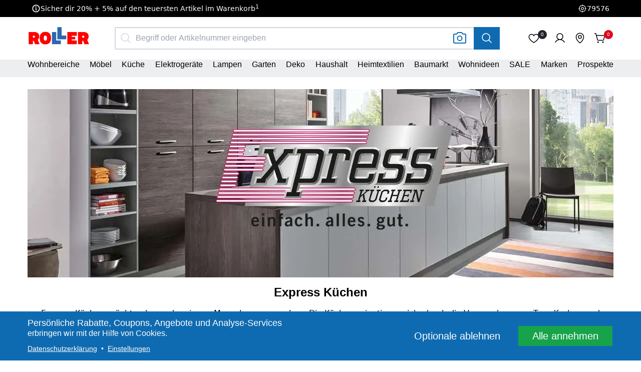

--- FILE ---
content_type: text/html;charset=utf-8
request_url: https://www.roller.de/kuechenstudio/express
body_size: 16784
content:
<!DOCTYPE html><html  lang="de"><head><meta charset="utf-8"><meta content="width=device-width, minimum-scale=1.0, initial-scale=1, maximum-scale=5, shrink-to-fit=no" name="viewport"><title>Express Küchen</title><link href="https://sst.roller.de" rel="preconnect"><link href="https://tm.roller.de" rel="preconnect"><link href="https://www.tm.roller.de" rel="preconnect"><link rel="stylesheet" href="/_nuxt/entry.aYlKekm5.css" crossorigin><link href="https://sst.roller.de/gtm.js?id=GTM-5WSJC3" rel="preload" referrerpolicy="no-referrer" fetchpriority="low" as="script"><link rel="preload" as="fetch" fetchpriority="low" crossorigin="anonymous" href="/_nuxt/builds/meta/9a8dd04f-3285-4fab-9662-80f1638e7f51.json"><meta content="only light" name="color-scheme"><meta content="dj4jT2cdUuffYi5WZ9zJh9L6js9YGS_8q2mtA3USmCQ" name="google-site-verification"><link href="/nuxt-static/favicon/launcher-icon.png" rel="icon" sizes="48x48"><link href="/nuxt-static/favicon/launcher-icon-96.png" rel="icon" sizes="96x96"><link href="/nuxt-static/favicon/launcher-icon-144.png" rel="icon" sizes="144x144"><link href="/nuxt-static/favicon/launcher-icon-192.png" rel="icon" sizes="192x192"><link href="/nuxt-static/favicon/launcher-icon-256.png" rel="icon" sizes="256x256"><link href="/favicon.ico" rel="icon" type="image/png"><link rel="manifest" href="/manifest.webmanifest"><link href="https://www.roller.de/kuechenstudio/express" rel="canonical"><meta content="Express Küchen" name="description"><meta content="index,follow" name="robots"><script type="module" src="/_nuxt/CvccRg4b.js" crossorigin></script></head><body  data-pagetype="markdown-content" class=""><div id="__nuxt"><!--[--><!----><div><!--[--><div class="sticky top-0 z-header print:hidden"><!--[--><div class="h-[3.4rem] w-full bg-black"></div><!--]--><!--[--><header data-id="desktop-header" class="bg-white print:hidden hidden lg:grid lg:mb-1.5"><div class="z-gtm-promo print:hidden"><div class="promo-container-animation transition-delay-none"><!----></div></div><div class="grid page-header-desktop-height gap-x-1 gap-y-1"><div class="grid-layout"><div class="page-header-mobile-height flex items-center pt-1.2rem"><a class="pointer-events-none absolute left-1/2 top-1 z-menu mt-1 button-tertiary-monochrome w-fit transform select-none p-0.5 opacity-0 base-focus-outline text-base focus:pointer-events-initial focus:opacity-100 -translate-1/2" data-id="skipToContent-header" href="#first-page-component">Zum Hauptinhalt springen</a><a href="/" class="leading-initial base-focus-visible-outline focus-visible:rounded-md mx-auto pb-0 pb-0.5rem pr-0" aria-label="Home"><!----><!--[--><svg xmlns="http://www.w3.org/2000/svg" viewbox="0 0 120 37" data-id="headerLogo" class="w-12.6rem"><path d="m24.84 33.436 1.185 2.85H12.81l-.58-1.64v1.64H0V9.251h13.139c4.665 0 8.12 1.917 9.885 5.22 2.093-3.631 6.336-5.599 11.43-5.599 4.337 0 7.716 2 9.886 4.698V9.252h10.31V0h12.206v15.887h6.664V9.252h33.326c6.884 0 11.414 4.161 11.414 10.843a10.051 10.051 0 0 1-2.396 6.33l4.136 9.86h-13.507l-.58-1.639v1.64H73.52v-8.984h-7.83v8.983H44.34v-4.561c-2.01 3.372-5.549 4.94-9.91 4.94-3.834 0-7.422-1.11-9.59-3.228Z" fill="none"></path><path fill="red" d="M75.78 11.37h18.006v7.137h-9.81V20.6h6.835v4.565h-6.835v2.092h9.634v7.112H75.78zM10.188 18.28v3.833h1.69c1.84 0 2.118-.908 2.118-1.916 0-1.01-.252-1.917-2.118-1.917h-1.69Zm9.33 7.792 3.48 8.297h-8.8l-2.295-6.43h-1.715v6.43h-8.17V11.371h11.095c6.154 0 9.13 3.606 9.13 8.826-.026 2.27-1.035 4.387-2.725 5.875ZM33.893 27.61c1.992 0 3.026-.857 3.026-4.715 0-3.859-1.008-4.741-3.026-4.741s-3.026.858-3.026 4.74c0 3.884 1.008 4.717 3.026 4.717m0-16.619c6.859 0 10.793 4.035 10.793 11.878s-3.909 11.877-10.793 11.877c-6.884 0-10.794-4.034-10.794-11.877 0-7.843 3.935-11.878 10.794-11.878M104.138 18.28v3.833h1.69c1.866 0 2.119-.908 2.119-1.916 0-1.01-.253-1.917-2.12-1.917h-1.689Zm9.33 7.792 3.48 8.297h-8.775l-2.295-6.43h-1.714v6.43h-8.17V11.371h11.12c6.154 0 9.13 3.606 9.13 8.826-.077 2.27-1.06 4.387-2.775 5.875Z"></path><path fill="#2C68AE" d="M46.332 34.369V11.37h8.17v15.888h8.877v7.111z"></path><path fill="#2C68AE" d="M56.643 2.118v22.999H73.69v-7.112h-8.877V2.118z"></path></svg><!--]--></a><div class="relative ml-3 mt-0.4rem h-4.5rem w-full flex items-center transition-all duration-75"><div class="relative lg:w-full"><div class="appearance-none w-full transition-all duration-75" dataid="search-desktop--search-input" name="headerSearchInput--desktop" value><div class="relative base-input w-full inline-flex items-stretch border-2 border-gray-400 rounded border-solid bg-white"><!----><div class="absolute start-0 inset-y-0 left-0.5 flex items-center text-regular color-gray-400"><span aria-hidden="true" class="i-ph-magnifying-glass h-1.5 w-1.5"></span></div><input data-track-id="searchBox" name="headerSearchInput--desktop" value id="headerSearchInput--desktop" class="w-full appearance-none rounded-md px-0.5 text-regular base-focus-visible-outline disabled:cursor-not-allowed disabled:bg-gray-200 !pl-2.5 text-size-1" placeholder="Begriff oder Artikelnummer eingeben" type="text" data-id="input-field-headerSearchInput--desktop"><!----><!----><!----></div></div><div class="offline-disabled absolute right-2.25 top-0 h-full flex cursor-pointer items-center lg:right-4" data-id="header-image-search-icon"><!--[--><!--[--><!--[--><button class="flex"><span aria-hidden="true" class="i-ph-camera h-1.5 w-1.5 color-primary md:h-2 md:w-2"></span></button><!----><!--]--><!--]--><!--]--></div></div><div data-id="searchResultContainer"><!----><div style="display:none;" class="absolute left-0 top-15rem z-menu w-screen border-t border-gray-300 rounded-lg bg-white shadow-xl duration-100 lg:top-4.5rem lg:w-full"><p class="text-regular p-1 text-danger" data-track-id="zeroResultsContainer"><!----><!--[--> Keine Ergebnisse zu diesem Begriff gefunden <!--]--></p></div></div><button class="h-full w-3.25 flex cursor-pointer items-center justify-center bg-primary text-white base-focus-visible-outline absolute right-0" aria-label="Suche" data-id="search-desktop--search-button" data-track-id="searchButton"><span aria-hidden="true" class="i-ph-magnifying-glass h-1.5 w-1.5 text-white"></span></button></div><div class="h-full flex items-center lg:h-auto ml-5.6rem mr-1.5rem mt-0.3rem"><div class="relative mr-2rem lg:mr-2.8rem" title="0 Artikel in der Wunschliste"><a href="/wunschliste" data-id="header-desktop-wishlist-link--button" class="font-cairo flex cursor-pointer items-center gap-0.5 rounded-md text-regular text-black base-focus-outline" aria-label="0 Artikel in der Wunschliste" role="button"><div class="relative flex"><span aria-hidden="true" class="i-ph-heart h-1.5 w-1.5"></span><div class="bg-gray-800 absolute h-1.8rem w-1.8rem flex items-center justify-center rounded-full text-1rem -right-1.4rem -top-0.4rem"><span aria-hidden="true" class="i-ph-circle-notch animate-spin h-0.75 w-0.75 p-0.25 text-white" data-id="header-desktop-wishlist-link--count-spinner"></span></div></div></a><!----></div><div class="relative base-focus-visible-outline hover:bg-none text-white text-copy font-cairo flex items-center gap-0.5 cursor-pointer border-none pb-0 pt-0 pl-0 pr-0 mr-1 lg:mr-1" type="PRIMARY"><button data-id="header-desktop--account-link--button" class="font-cairo flex cursor-pointer items-center gap-0.5 rounded-md text-regular text-black base-focus-outline" aria-label="Anmelden" role="button"><div class="relative flex"><span aria-hidden="true" class="i-ph-user h-1.5 w-1.5"></span><!----></div></button><!----></div><div class="relative text-white hidden lg:flex lg:items-center mr-1 lg:mr-1"><a href="/moebelhaeuser/" data-id="header-desktop--store-finder-link--button" class="font-cairo flex cursor-pointer items-center gap-0.5 rounded-md text-regular text-black base-focus-outline" aria-label="Filialfinder" role="button"><div class="relative flex"><span aria-hidden="true" class="i-ph-map-pin h-1.5 w-1.5"></span><!----></div></a><!----></div><div class="relative mr-1rem lg:mr-0" title="0 Artikel im Warenkorb"><a href="/cart" data-id="header-desktop--cart-link--button" class="font-cairo flex cursor-pointer items-center gap-0.5 rounded-md text-regular text-black base-focus-outline" aria-label="0 Artikel im Warenkorb" role="button"><div class="relative flex"><span aria-hidden="true" class="i-ph-shopping-cart-simple h-1.5 w-1.5"></span><div class="bg-secondary absolute h-1.8rem w-1.8rem flex items-center justify-center rounded-full text-1rem -right-1.4rem -top-0.4rem"><span aria-hidden="true" class="i-ph-circle-notch animate-spin h-0.75 w-0.75 p-0.25 text-white" data-id="header-desktop--cart-link--count-spinner"></span></div></div></a><!----></div></div></div></div><div class="grid-layout h-full bg-gray-200"><div id="headerDesktopNav" class="relative hidden lg:block lg:w-full lg:pr-0"><nav class="h-full w-full flex justify-between"><!--[--><div class="group h-full flex items-center gap-0.5 no-underline base-focus-visible-outline transition-all transition-property-[border] group-hover:bg-red" data-id="desktopNavItem"><a href="/wohnbereiche/" class="leading-initial base-focus-visible-outline focus-visible:rounded-md h-full content-center border-b-3 border-black border-opacity-0 border-solid antialiased group-focus:border-opacity-100 group-hover:border-opacity-100" aria-label="Kategorie"><!----><span class="text-sm" customarialabel="Kategorie" usebasetext="true" usenativenavigation="false"><!----><!--[--><!--[-->Wohnbereiche<!--]--><!--]--></span></a></div><div class="group h-full flex items-center gap-0.5 no-underline base-focus-visible-outline transition-all transition-property-[border] group-hover:bg-red" data-id="desktopNavItem"><a href="/moebel/" class="leading-initial base-focus-visible-outline focus-visible:rounded-md h-full content-center border-b-3 border-black border-opacity-0 border-solid antialiased group-focus:border-opacity-100 group-hover:border-opacity-100" aria-label="Kategorie"><!----><span class="text-sm" customarialabel="Kategorie" usebasetext="true" usenativenavigation="false"><!----><!--[--><!--[-->Möbel<!--]--><!--]--></span></a></div><div class="group h-full flex items-center gap-0.5 no-underline base-focus-visible-outline transition-all transition-property-[border] group-hover:bg-red" data-id="desktopNavItem"><a href="/kueche/" class="leading-initial base-focus-visible-outline focus-visible:rounded-md h-full content-center border-b-3 border-black border-opacity-0 border-solid antialiased group-focus:border-opacity-100 group-hover:border-opacity-100" aria-label="Kategorie"><!----><span class="text-sm" customarialabel="Kategorie" usebasetext="true" usenativenavigation="false"><!----><!--[--><!--[-->Küche<!--]--><!--]--></span></a></div><div class="group h-full flex items-center gap-0.5 no-underline base-focus-visible-outline transition-all transition-property-[border] group-hover:bg-red" data-id="desktopNavItem"><a href="/wohnbereiche/kueche/elektrogeraete/" class="leading-initial base-focus-visible-outline focus-visible:rounded-md h-full content-center border-b-3 border-black border-opacity-0 border-solid antialiased group-focus:border-opacity-100 group-hover:border-opacity-100" aria-label="Kategorie"><!----><span class="text-sm" customarialabel="Kategorie" usebasetext="true" usenativenavigation="false"><!----><!--[--><!--[-->Elektrogeräte<!--]--><!--]--></span></a></div><div class="group h-full flex items-center gap-0.5 no-underline base-focus-visible-outline transition-all transition-property-[border] group-hover:bg-red" data-id="desktopNavItem"><a href="/lampen-und-leuchten/" class="leading-initial base-focus-visible-outline focus-visible:rounded-md h-full content-center border-b-3 border-black border-opacity-0 border-solid antialiased group-focus:border-opacity-100 group-hover:border-opacity-100" aria-label="Kategorie"><!----><span class="text-sm" customarialabel="Kategorie" usebasetext="true" usenativenavigation="false"><!----><!--[--><!--[-->Lampen<!--]--><!--]--></span></a></div><div class="group h-full flex items-center gap-0.5 no-underline base-focus-visible-outline transition-all transition-property-[border] group-hover:bg-red" data-id="desktopNavItem"><a href="/garten-und-balkon/" class="leading-initial base-focus-visible-outline focus-visible:rounded-md h-full content-center border-b-3 border-black border-opacity-0 border-solid antialiased group-focus:border-opacity-100 group-hover:border-opacity-100" aria-label="Kategorie"><!----><span class="text-sm" customarialabel="Kategorie" usebasetext="true" usenativenavigation="false"><!----><!--[--><!--[-->Garten<!--]--><!--]--></span></a></div><div class="group h-full flex items-center gap-0.5 no-underline base-focus-visible-outline transition-all transition-property-[border] group-hover:bg-red" data-id="desktopNavItem"><a href="/deko-artikel/" class="leading-initial base-focus-visible-outline focus-visible:rounded-md h-full content-center border-b-3 border-black border-opacity-0 border-solid antialiased group-focus:border-opacity-100 group-hover:border-opacity-100" aria-label="Kategorie"><!----><span class="text-sm" customarialabel="Kategorie" usebasetext="true" usenativenavigation="false"><!----><!--[--><!--[-->Deko<!--]--><!--]--></span></a></div><div class="group h-full flex items-center gap-0.5 no-underline base-focus-visible-outline transition-all transition-property-[border] group-hover:bg-red" data-id="desktopNavItem"><a href="/haushaltswaren/" class="leading-initial base-focus-visible-outline focus-visible:rounded-md h-full content-center border-b-3 border-black border-opacity-0 border-solid antialiased group-focus:border-opacity-100 group-hover:border-opacity-100" aria-label="Kategorie"><!----><span class="text-sm" customarialabel="Kategorie" usebasetext="true" usenativenavigation="false"><!----><!--[--><!--[-->Haushalt<!--]--><!--]--></span></a></div><div class="group h-full flex items-center gap-0.5 no-underline base-focus-visible-outline transition-all transition-property-[border] group-hover:bg-red" data-id="desktopNavItem"><a href="/textilien/" class="leading-initial base-focus-visible-outline focus-visible:rounded-md h-full content-center border-b-3 border-black border-opacity-0 border-solid antialiased group-focus:border-opacity-100 group-hover:border-opacity-100" aria-label="Kategorie"><!----><span class="text-sm" customarialabel="Kategorie" usebasetext="true" usenativenavigation="false"><!----><!--[--><!--[-->Heimtextilien<!--]--><!--]--></span></a></div><div class="group h-full flex items-center gap-0.5 no-underline base-focus-visible-outline transition-all transition-property-[border] group-hover:bg-red" data-id="desktopNavItem"><a href="/baumarkt/" class="leading-initial base-focus-visible-outline focus-visible:rounded-md h-full content-center border-b-3 border-black border-opacity-0 border-solid antialiased group-focus:border-opacity-100 group-hover:border-opacity-100" aria-label="Kategorie"><!----><span class="text-sm" customarialabel="Kategorie" usebasetext="true" usenativenavigation="false"><!----><!--[--><!--[-->Baumarkt<!--]--><!--]--></span></a></div><div class="group h-full flex items-center gap-0.5 no-underline base-focus-visible-outline transition-all transition-property-[border] group-hover:bg-red" data-id="desktopNavItem"><a href="/wohnideen-inspirationen/" class="leading-initial base-focus-visible-outline focus-visible:rounded-md h-full content-center border-b-3 border-black border-opacity-0 border-solid antialiased group-focus:border-opacity-100 group-hover:border-opacity-100" aria-label="Kategorie"><!----><span class="text-sm" customarialabel="Kategorie" usebasetext="true" usenativenavigation="false"><!----><!--[--><!--[-->Wohnideen<!--]--><!--]--></span></a></div><div class="group h-full flex items-center gap-0.5 no-underline base-focus-visible-outline transition-all transition-property-[border] group-hover:bg-red" data-id="desktopNavItem"><a href="/sale/" class="leading-initial base-focus-visible-outline focus-visible:rounded-md h-full content-center border-b-3 border-black border-opacity-0 border-solid antialiased group-focus:border-opacity-100 group-hover:border-opacity-100" aria-label="Kategorie"><!----><span class="text-sm" customarialabel="Kategorie" usebasetext="true" usenativenavigation="false"><!----><!--[--><!--[-->SALE<!--]--><!--]--></span></a></div><div class="group h-full flex items-center gap-0.5 no-underline base-focus-visible-outline transition-all transition-property-[border] group-hover:bg-red" data-id="desktopNavItem"><a href="/wohnideen-inspirationen/marken/" class="leading-initial base-focus-visible-outline focus-visible:rounded-md h-full content-center border-b-3 border-black border-opacity-0 border-solid antialiased group-focus:border-opacity-100 group-hover:border-opacity-100" aria-label="Kategorie"><!----><span class="text-sm" customarialabel="Kategorie" usebasetext="true" usenativenavigation="false"><!----><!--[--><!--[-->Marken<!--]--><!--]--></span></a></div><div class="group h-full flex items-center gap-0.5 no-underline base-focus-visible-outline transition-all transition-property-[border] group-hover:bg-red" data-id="desktopNavItem"><a href="/prospekte" class="leading-initial base-focus-visible-outline focus-visible:rounded-md h-full content-center border-b-3 border-black border-opacity-0 border-solid antialiased group-focus:border-opacity-100 group-hover:border-opacity-100" aria-label="Kategorie"><!----><span class="text-sm" customarialabel="Kategorie" usebasetext="true" usenativenavigation="false"><!----><!--[--><!--[-->Prospekte<!--]--><!--]--></span></a></div><!--]--></nav><!----></div></div></div></header><header data-id="header-mobile" class="grid-layout grid bg-white pb-0.25 shadow-md grid mb-0.5 lg:hidden"><div class="z-gtm-promo col-span-full"><div class="promo-container-animation transition-delay-none"><!----></div></div><div class="h-full flex items-center"><a class="pointer-events-none absolute left-1/2 top-1 z-menu mt-1 button-tertiary-monochrome w-fit transform select-none p-0.5 opacity-0 base-focus-outline text-base focus:pointer-events-initial focus:opacity-100 -translate-1/2" data-id="skipToContent-header" href="#first-page-component">Zum Hauptinhalt springen</a><button data-id="headerBurgerMenu" class="relative h-1.5 w-1.8rem text-black base-focus-visible-outline-auto lg:h-1.75 lg:w-1.75 focus-visible:rounded-md lg:hidden ml-1.1rem" data-v-ffd4b684><span class="sr-only" data-v-ffd4b684>Öffne Menü</span><div class="absolute left-1/2 top-1/2 block w-full transform -translate-x-1/2 -translate-y-1/2" data-v-ffd4b684><span aria-hidden="true" class="-translate-y-0.6rem burger-menu-line" data-v-ffd4b684></span><span aria-hidden="true" class="burger-menu-line" data-v-ffd4b684></span><span aria-hidden="true" class="translate-y-0.6rem burger-menu-line" data-v-ffd4b684></span></div></button><div class="relative base-focus-visible-outline hover:bg-none text-white text-copy font-cairo flex items-center gap-0.5 cursor-pointer border-none pb-0 pt-0 pl-0 pr-0 ml-1" type="PRIMARY"><button data-id="header-mobile-account--account-link--button" class="font-cairo flex cursor-pointer items-center gap-0.5 rounded-md text-regular text-black base-focus-outline" aria-label="Anmelden" role="button"><div class="relative flex"><span aria-hidden="true" class="i-ph-user h-1.5 w-1.5"></span><!----></div></button><!----></div><a href="/" class="leading-initial base-focus-visible-outline focus-visible:rounded-md mx-auto pb-0.5rem" aria-label="Home"><!----><!--[--><svg xmlns="http://www.w3.org/2000/svg" viewbox="0 0 120 37" data-id="headerLogo" class="w-10.5rem"><path d="m24.84 33.436 1.185 2.85H12.81l-.58-1.64v1.64H0V9.251h13.139c4.665 0 8.12 1.917 9.885 5.22 2.093-3.631 6.336-5.599 11.43-5.599 4.337 0 7.716 2 9.886 4.698V9.252h10.31V0h12.206v15.887h6.664V9.252h33.326c6.884 0 11.414 4.161 11.414 10.843a10.051 10.051 0 0 1-2.396 6.33l4.136 9.86h-13.507l-.58-1.639v1.64H73.52v-8.984h-7.83v8.983H44.34v-4.561c-2.01 3.372-5.549 4.94-9.91 4.94-3.834 0-7.422-1.11-9.59-3.228Z" fill="none"></path><path fill="red" d="M75.78 11.37h18.006v7.137h-9.81V20.6h6.835v4.565h-6.835v2.092h9.634v7.112H75.78zM10.188 18.28v3.833h1.69c1.84 0 2.118-.908 2.118-1.916 0-1.01-.252-1.917-2.118-1.917h-1.69Zm9.33 7.792 3.48 8.297h-8.8l-2.295-6.43h-1.715v6.43h-8.17V11.371h11.095c6.154 0 9.13 3.606 9.13 8.826-.026 2.27-1.035 4.387-2.725 5.875ZM33.893 27.61c1.992 0 3.026-.857 3.026-4.715 0-3.859-1.008-4.741-3.026-4.741s-3.026.858-3.026 4.74c0 3.884 1.008 4.717 3.026 4.717m0-16.619c6.859 0 10.793 4.035 10.793 11.878s-3.909 11.877-10.793 11.877c-6.884 0-10.794-4.034-10.794-11.877 0-7.843 3.935-11.878 10.794-11.878M104.138 18.28v3.833h1.69c1.866 0 2.119-.908 2.119-1.916 0-1.01-.253-1.917-2.12-1.917h-1.689Zm9.33 7.792 3.48 8.297h-8.775l-2.295-6.43h-1.714v6.43h-8.17V11.371h11.12c6.154 0 9.13 3.606 9.13 8.826-.077 2.27-1.06 4.387-2.775 5.875Z"></path><path fill="#2C68AE" d="M46.332 34.369V11.37h8.17v15.888h8.877v7.111z"></path><path fill="#2C68AE" d="M56.643 2.118v22.999H73.69v-7.112h-8.877V2.118z"></path></svg><!--]--></a><div class="h-full flex items-center lg:h-auto ml-0.5rem mr-0.6rem"><div class="relative mr-2rem lg:mr-2.8rem" title="0 Artikel in der Wunschliste"><a href="/wunschliste" data-id="header-mobile-wishlist-link--button" class="font-cairo flex cursor-pointer items-center gap-0.5 rounded-md text-regular text-black base-focus-outline" aria-label="0 Artikel in der Wunschliste" role="button"><div class="relative flex"><span aria-hidden="true" class="i-ph-heart h-1.5 w-1.5"></span><div class="bg-gray-800 absolute h-1.8rem w-1.8rem flex items-center justify-center rounded-full text-1rem -right-1.4rem -top-0.4rem"><span aria-hidden="true" class="i-ph-circle-notch animate-spin h-0.75 w-0.75 p-0.25 text-white" data-id="header-mobile-wishlist-link--count-spinner"></span></div></div></a><!----></div><!----><div class="relative text-white hidden lg:flex lg:items-center mr-1 lg:mr-1"><a href="/moebelhaeuser/" data-id="header-mobile--store-finder-link--button" class="font-cairo flex cursor-pointer items-center gap-0.5 rounded-md text-regular text-black base-focus-outline" aria-label="Filialfinder" role="button"><div class="relative flex"><span aria-hidden="true" class="i-ph-map-pin h-1.5 w-1.5"></span><!----></div></a><!----></div><div class="relative mr-1rem lg:mr-0" title="0 Artikel im Warenkorb"><a href="/cart" data-id="header-mobile--cart-link--button" class="font-cairo flex cursor-pointer items-center gap-0.5 rounded-md text-regular text-black base-focus-outline" aria-label="0 Artikel im Warenkorb" role="button"><div class="relative flex"><span aria-hidden="true" class="i-ph-shopping-cart-simple h-1.5 w-1.5"></span><div class="bg-secondary absolute h-1.8rem w-1.8rem flex items-center justify-center rounded-full text-1rem -right-1.4rem -top-0.4rem"><span aria-hidden="true" class="i-ph-circle-notch animate-spin h-0.75 w-0.75 p-0.25 text-white" data-id="header-mobile--cart-link--count-spinner"></span></div></div></a><!----></div></div></div><!--[--><!--v-if--><!--]--></header><!--]--></div><div class="grid lg:hidden print:hidden" custom-input-class="!block absolute left-0 top-5.5rem z-header"><div class="relative mx-0.5 mb-0.5 focus:mx-0.75"><div class="relative lg:w-full"><div class="appearance-none w-full transition-all duration-75" dataid="search-mobile--search-input" name="headerSearchInput--mobile" value><div class="relative base-input w-full inline-flex items-stretch border-2 border-gray-400 rounded border-solid bg-white rounded-full"><!----><div class="absolute start-0 inset-y-0 left-0.5 flex items-center text-regular color-gray-400"><span aria-hidden="true" class="i-ph-magnifying-glass h-1.5 w-1.5 color-black"></span></div><input data-track-id="searchBox" name="headerSearchInput--mobile" value id="headerSearchInput--mobile" class="w-full appearance-none rounded-md px-0.5 text-regular base-focus-visible-outline disabled:cursor-not-allowed disabled:bg-gray-200 !rounded-full !pl-2.5 text-size-1" placeholder="Begriff oder Artikelnummer eingeben" type="text" data-id="input-field-headerSearchInput--mobile"><!----><!----><!----></div></div><div class="offline-disabled absolute right-2.25 top-0 h-full flex cursor-pointer items-center lg:right-4" data-id="header-image-search-icon"><!--[--><!--[--><!--[--><button class="flex"><span aria-hidden="true" class="i-ph-camera h-1.5 w-1.5 color-primary md:h-2 md:w-2"></span></button><!----><!--]--><!--]--><!--]--></div></div><span aria-hidden="true" class="i-ph-x h-1.5 w-1.5 text-gray-400 absolute right-0.5 top-0 h-full" data-id="search-mobile--search-clear-button"></span></div><div data-id="searchResultContainer" class="h-screen bg-gray-900/80" style="display:none;"><!----><div style="display:none;" class="z-menu w-screen border-t border-gray-300 rounded-lg bg-white shadow-xl duration-100 lg:top-4.5rem lg:w-full"><p class="text-regular p-1 text-danger" data-track-id="zeroResultsContainer"><!----><!--[--> Keine Ergebnisse zu diesem Begriff gefunden <!--]--></p></div></div></div><!--]--><!----><!--[--><div id="first-page-component" class="flex flex-col gap-y-[--row-gap]"><!----><div class="flex flex-col gap-2"><div class="[--row-gap:0px] grid-layout grid-col-[full] md:[--col-gap:1.6rem]" data-id="cms-markdown-content-page-markdown-content"><!--[--><div><!--[--><!--[--><div class=""><div class="flex items-center"><!--[--><img onerror="this.setAttribute(&#39;data-error&#39;, 1)" width="1170" height="501" alt="Kategorieteaser_express.jpg" loading="lazy" data-nuxt-img sizes="(max-width: 640px) 356px, (max-width: 1024px) 712px, 1170px" srcset="https://images.roller.de/roller-assets/h51/haf/11685331042334/Kategorieteaser_express?format=webp&amp;size=356x0 356w, https://images.roller.de/roller-assets/h51/haf/11685331042334/Kategorieteaser_express?format=webp&amp;size=712x0 712w, https://images.roller.de/roller-assets/h51/haf/11685331042334/Kategorieteaser_express?format=webp&amp;size=1170x0 1170w, https://images.roller.de/roller-assets/h51/haf/11685331042334/Kategorieteaser_express?format=webp&amp;size=1424x0 1424w, https://images.roller.de/roller-assets/h51/haf/11685331042334/Kategorieteaser_express?format=webp&amp;size=2340x0 2340w" style="" class="h-full w-full object-contain" src="https://images.roller.de/roller-assets/h51/haf/11685331042334/Kategorieteaser_express?format=webp&amp;size=2340x0"><!----><!--]--></div><Center><h1 class="my-1 text-xl font-bold" id="express-küchen"><!--[-->Express Küchen<!--]--></h1><p class="mb-1 text-base"><!--[-->Express-Küchen möchten besonders junge Menschen ansprechen. Die Küchen orientieren sich, durch die Verwendung von Trendfarben und modernen Designs, am Puls der Zeit. Auch monetär zeichnen sich Express-Küchen durch ein ausgezeichnetes Preis-Leistungs-Verhältnis aus.<!--]--></p><a class="text-lg button-primary hover:bg-primary-600 font-400 base-focus-visible-outline relative flex cursor-pointer select-none items-center justify-center gap-0.5 px-0.75 py-0.5 transition-colors mb-1 w-auto inline-flex" aria-label="Zur Terminvereinbarung" type="button" href="https://www.roller.de/terminvereinbarung"><!----><!--[--><!----><!----><!--[--><!--]--><!--[-->Zur Terminvereinbarung<!--]--><!----><!--]--></a><h2 class="my-1 text-lg font-bold" id="modelle"><!--[-->Modelle<!--]--></h2><p class="mb-1 text-base"><!--[-->Um dir einen kleinen Einblick in die Vielfalt der Express Küchen zu ermöglichen, zeigen wir dir auf dieser Seite einige Modelle als Beispiele.<!--]--></p></Center><div class="grid grid-cols-1 mb-1 gap-1 md:grid-cols-2"><div class="flex items-center order-1"><!--[--><img onerror="this.setAttribute(&#39;data-error&#39;, 1)" width="1170" height="501" alt="Teaser_Express_Base_578x323.jpg" loading="lazy" data-nuxt-img sizes="(max-width: 640px) 356px, (max-width: 1024px) 712px, 1170px" srcset="https://images.roller.de/roller-assets/hd6/h65/11685341823006/Teaser_Express_Base_578x323?format=webp&amp;size=356x0 356w, https://images.roller.de/roller-assets/hd6/h65/11685341823006/Teaser_Express_Base_578x323?format=webp&amp;size=712x0 712w, https://images.roller.de/roller-assets/hd6/h65/11685341823006/Teaser_Express_Base_578x323?format=webp&amp;size=1170x0 1170w, https://images.roller.de/roller-assets/hd6/h65/11685341823006/Teaser_Express_Base_578x323?format=webp&amp;size=1424x0 1424w, https://images.roller.de/roller-assets/hd6/h65/11685341823006/Teaser_Express_Base_578x323?format=webp&amp;size=2340x0 2340w" style="" class="h-full w-full object-contain" src="https://images.roller.de/roller-assets/hd6/h65/11685341823006/Teaser_Express_Base_578x323?format=webp&amp;size=2340x0"><!----><!--]--></div><p class="text-regular order-2"><!----><!--[--><!--[--><h2 class="my-1 text-lg font-bold" id="base"><!--[-->Base<!--]--></h2><p class="mb-1 text-base"><!--[-->Die Beton- und Stahloptik der verschiedenen Fronten überzeugen durch die interessanten Oberflächeneffekte und versprühen Modernität und Minimalismus. Mit dieser Küche liegst du voll im Trend!<!--]--></p><!--]--><!--]--></p></div><div class="grid grid-cols-1 mb-1 gap-1 md:grid-cols-2"><div class="flex items-center order-1 md:order-2"><!--[--><img onerror="this.setAttribute(&#39;data-error&#39;, 1)" width="1170" height="501" alt="Teaser_Express_Home_578x323.jpg" loading="lazy" data-nuxt-img sizes="(max-width: 640px) 356px, (max-width: 1024px) 712px, 1170px" srcset="https://images.roller.de/roller-assets/h86/hf0/11685413158942/Teaser_Express_Home_578x323?format=webp&amp;size=356x0 356w, https://images.roller.de/roller-assets/h86/hf0/11685413158942/Teaser_Express_Home_578x323?format=webp&amp;size=712x0 712w, https://images.roller.de/roller-assets/h86/hf0/11685413158942/Teaser_Express_Home_578x323?format=webp&amp;size=1170x0 1170w, https://images.roller.de/roller-assets/h86/hf0/11685413158942/Teaser_Express_Home_578x323?format=webp&amp;size=1424x0 1424w, https://images.roller.de/roller-assets/h86/hf0/11685413158942/Teaser_Express_Home_578x323?format=webp&amp;size=2340x0 2340w" style="" class="h-full w-full object-contain" src="https://images.roller.de/roller-assets/h86/hf0/11685413158942/Teaser_Express_Home_578x323?format=webp&amp;size=2340x0"><!----><!--]--></div><p class="text-regular order-2 md:order-1"><!----><!--[--><!--[--><h2 class="my-1 text-lg font-bold" id="home"><!--[-->Home<!--]--></h2><p class="mb-1 text-base"><!--[-->Erlebe die zeitlose Raffinesse einer modernen Landhausküche! Das Küchenmodell Home vereint den bezaubernden ländlichen Charme mit kreativen und modernen Glasrahmenlösungen. Sie versprüht ein Wohlfühlambiente und sorgt für Gemütlichkeit und Behaglichkeit.<!--]--></p><!--]--><!--]--></p></div><div class="grid grid-cols-1 mb-1 gap-1 md:grid-cols-2"><div class="flex items-center order-1"><!--[--><img onerror="this.setAttribute(&#39;data-error&#39;, 1)" width="1170" height="501" alt="Teaser_Express_Plan_578x323.jpg" loading="lazy" data-nuxt-img sizes="(max-width: 640px) 356px, (max-width: 1024px) 712px, 1170px" srcset="https://images.roller.de/roller-assets/h9a/hde/11685336907806/Teaser_Express_Plan_578x323?format=webp&amp;size=356x0 356w, https://images.roller.de/roller-assets/h9a/hde/11685336907806/Teaser_Express_Plan_578x323?format=webp&amp;size=712x0 712w, https://images.roller.de/roller-assets/h9a/hde/11685336907806/Teaser_Express_Plan_578x323?format=webp&amp;size=1170x0 1170w, https://images.roller.de/roller-assets/h9a/hde/11685336907806/Teaser_Express_Plan_578x323?format=webp&amp;size=1424x0 1424w, https://images.roller.de/roller-assets/h9a/hde/11685336907806/Teaser_Express_Plan_578x323?format=webp&amp;size=2340x0 2340w" style="" class="h-full w-full object-contain" src="https://images.roller.de/roller-assets/h9a/hde/11685336907806/Teaser_Express_Plan_578x323?format=webp&amp;size=2340x0"><!----><!--]--></div><p class="text-regular order-2"><!----><!--[--><!--[--><h2 class="my-1 text-lg font-bold" id="plan"><!--[-->Plan<!--]--></h2><p class="mb-1 text-base"><!--[-->Mit diesem Modell Plan holst du dir die Natur in deine Küche! Die Fronten sind allesamt mit einem Holzdekor versehen und sorgen für ein gemütliches Ambiente. Man möchte gerne sofort loskochen und den Liebsten etwas leckeres zubereiten.<!--]--></p><!--]--><!--]--></p></div><div class="grid grid-cols-1 mb-1 gap-1 md:grid-cols-2"><div class="flex items-center order-1 md:order-2"><!--[--><img onerror="this.setAttribute(&#39;data-error&#39;, 1)" width="1170" height="501" alt="Teaser_Express_Star_578x323.jpg" loading="lazy" data-nuxt-img sizes="(max-width: 640px) 356px, (max-width: 1024px) 712px, 1170px" srcset="https://images.roller.de/roller-assets/h9d/he7/11685340119070/Teaser_Express_Star_578x323?format=webp&amp;size=356x0 356w, https://images.roller.de/roller-assets/h9d/he7/11685340119070/Teaser_Express_Star_578x323?format=webp&amp;size=712x0 712w, https://images.roller.de/roller-assets/h9d/he7/11685340119070/Teaser_Express_Star_578x323?format=webp&amp;size=1170x0 1170w, https://images.roller.de/roller-assets/h9d/he7/11685340119070/Teaser_Express_Star_578x323?format=webp&amp;size=1424x0 1424w, https://images.roller.de/roller-assets/h9d/he7/11685340119070/Teaser_Express_Star_578x323?format=webp&amp;size=2340x0 2340w" style="" class="h-full w-full object-contain" src="https://images.roller.de/roller-assets/h9d/he7/11685340119070/Teaser_Express_Star_578x323?format=webp&amp;size=2340x0"><!----><!--]--></div><p class="text-regular order-2 md:order-1"><!----><!--[--><!--[--><h2 class="my-1 text-lg font-bold" id="star"><!--[-->Star<!--]--></h2><p class="mb-1 text-base"><!--[-->Das Programm Star erzielt Spitzenbewertungen in den Kategorien Beliebtheit, Beständigkeit und Anpassungsfähigkeit. Dank des vielfältigen Angebots an Lacklaminatoberflächen sind zahlreiche Variationen möglich, sodass für jeden Geschmack garantiert die passende Lösung dabei ist.<!--]--></p><!--]--><!--]--></p></div><div class="grid grid-cols-1 mb-1 gap-1 md:grid-cols-2"><div class="flex items-center order-1"><!--[--><img onerror="this.setAttribute(&#39;data-error&#39;, 1)" width="1170" height="501" alt="Teaser_Express_Win_578x323.jpg" loading="lazy" data-nuxt-img sizes="(max-width: 640px) 356px, (max-width: 1024px) 712px, 1170px" srcset="https://images.roller.de/roller-assets/h78/hca/11685344477214/Teaser_Express_Win_578x323?format=webp&amp;size=356x0 356w, https://images.roller.de/roller-assets/h78/hca/11685344477214/Teaser_Express_Win_578x323?format=webp&amp;size=712x0 712w, https://images.roller.de/roller-assets/h78/hca/11685344477214/Teaser_Express_Win_578x323?format=webp&amp;size=1170x0 1170w, https://images.roller.de/roller-assets/h78/hca/11685344477214/Teaser_Express_Win_578x323?format=webp&amp;size=1424x0 1424w, https://images.roller.de/roller-assets/h78/hca/11685344477214/Teaser_Express_Win_578x323?format=webp&amp;size=2340x0 2340w" style="" class="h-full w-full object-contain" src="https://images.roller.de/roller-assets/h78/hca/11685344477214/Teaser_Express_Win_578x323?format=webp&amp;size=2340x0"><!----><!--]--></div><p class="text-regular order-2"><!----><!--[--><!--[--><h2 class="my-1 text-lg font-bold" id="win"><!--[-->Win<!--]--></h2><p class="mb-1 text-base"><!--[-->Dies ist die perfekte Küche für Individualisten! Du kannst deine Küchenfronten in verschiedenen trendbewussten Farben stylen und kombinieren. Probiere es doch mal mit Kaminrot oder Dunkelgrün und bringe so einen frischen Wind in deine vier Wände. Auch auf alltagstaugliche Funktionalität musst du bei dieser Küche nicht verzichten.<!--]--></p><!--]--><!--]--></p></div><Center><div class="mb-1 flex flex-col border rounded-md"><div class="border-b bg-gray-100 px-1 pt-1"><!--[--><h2 class="my-1 text-lg font-bold" id="lass-dich-beraten"><!--[-->Lass dich beraten<!--]--></h2><!--]--></div><div class="p-1"><!--[--><p class="mb-1 text-base"><!--[-->Finde deine persönliche Traumküche in unserem umfangreichen Sortiment.<!--]--></p><a class="text-lg button-primary hover:bg-primary-600 font-400 base-focus-visible-outline relative flex cursor-pointer select-none items-center justify-center gap-0.5 px-0.75 py-0.5 transition-colors mb-1 w-auto inline-flex" aria-label="Termin vereinbaren" type="button" href="https://www.roller.de/terminvereinbarung"><!----><!--[--><!----><!----><!--[--><!--]--><!--[-->Termin vereinbaren<!--]--><!----><!--]--></a><!--]--></div></div></Center></div><!--]--><!--]--></div><!--]--></div></div></div><!--]--><!----><div class="[--row-gap:0px] grid-layout grid-col-[full] md:[--col-gap:1.6rem]" data-id="cms-markdown-content-page-disclaimer-texts"><!--[--><span></span><!--]--></div><div class="[--row-gap:0px] grid-layout grid-col-[full] md:[--col-gap:1.6rem]" data-id="cms-markdown-content-page-footer"><!--[--><div class="grid-layout grid-col-[full]"><footer data-id="RollerFooter" class="md:py-5m grid-layout grid-col-[full] mt-1 bg-gray-800 pb-0.5 pt-2 text-gray-300 md:mt-1 print:hidden"><div class="pl-0 pr-0 md:grid md:grid-cols-3 md:pb-0 md:hidden" data-id="MobileView"><div class="w-full px-0.25"><!--[--><!--[--><div data-state="closed" data-orientation="vertical" class="border-b border-gray-300 border-solid last:border-b-0"><!--[--><!--[--><h3 data-orientation="vertical" data-state="closed" class="flex"><!--[--><button type="button" aria-controls aria-expanded="false" data-state="closed" id="reka-accordion-trigger-v-1-0" data-reka-collection-item data-orientation="vertical" class="group w-full flex items-center justify-between base-focus-visible-outline-auto h-4 gap-1"><!--[--><!--[--><!----><!--[--><div class="flex items-center" data-id="FooterHeading"><svg width="18" height="18" viewbox="0 0 24 24" fill="none" stroke="currentColor" stroke-width="2" stroke-linecap="round" stroke-linejoin="round" class="h-4rem"><circle cx="12" cy="12" r="10"></circle><line x1="12" y1="16" x2="12" y2="12"></line><line x1="12" y1="8" x2="12" y2="8"></line></svg><p class="text-regular ml-0.5 text-1 font-light"><!----><!--[--><b>Service / Bestellung</b><!--]--></p></div><!--]--><span aria-hidden="true" class="i-ph-caret-down-bold size-1.25 transition-transform duration-200 group-data-[state=open]:rotate-180"></span><!--]--><!--]--></button><!--]--></h3><div role="region" aria-labelledby="reka-accordion-trigger-v-1-0" data-state="closed" data-orientation="vertical" style="--reka-accordion-content-width:var(--reka-collapsible-content-width);--reka-accordion-content-height:var(--reka-collapsible-content-height);--reka-collapsible-content-height:0px;--reka-collapsible-content-width:0px;" class="overflow-hidden py-0.25 data-[state=closed]:animate-[accordion-up_200ms_ease-out] data-[state=open]:animate-[accordion-down_200ms_ease-out]" id="reka-collapsible-content-v-1-1" hidden><!--v-if--></div><!--]--><!--]--></div><div data-state="closed" data-orientation="vertical" class="border-b border-gray-300 border-solid last:border-b-0"><!--[--><!--[--><h3 data-orientation="vertical" data-state="closed" class="flex"><!--[--><button type="button" aria-controls aria-expanded="false" data-state="closed" id="reka-accordion-trigger-v-1-2" data-reka-collection-item data-orientation="vertical" class="group w-full flex items-center justify-between base-focus-visible-outline-auto h-4 gap-1"><!--[--><!--[--><!----><!--[--><div class="flex items-center" data-id="FooterHeading"><svg width="18" height="18" viewbox="0 0 24 24" fill="none" stroke="currentColor" stroke-width="2" stroke-linecap="round" stroke-linejoin="round" class="h-4rem"><rect x="1" y="3" width="15" height="13"></rect><polygon points="16 8 20 8 23 11 23 16 16 16 16 8"></polygon><circle cx="5.5" cy="18.5" r="2.5"></circle><circle cx="18.5" cy="18.5" r="2.5"></circle></svg><p class="text-regular ml-0.5 text-1 font-light"><!----><!--[--><b>Versand mit</b><!--]--></p></div><!--]--><span aria-hidden="true" class="i-ph-caret-down-bold size-1.25 transition-transform duration-200 group-data-[state=open]:rotate-180"></span><!--]--><!--]--></button><!--]--></h3><div role="region" aria-labelledby="reka-accordion-trigger-v-1-2" data-state="closed" data-orientation="vertical" style="--reka-accordion-content-width:var(--reka-collapsible-content-width);--reka-accordion-content-height:var(--reka-collapsible-content-height);--reka-collapsible-content-height:0px;--reka-collapsible-content-width:0px;" class="overflow-hidden py-0.25 data-[state=closed]:animate-[accordion-up_200ms_ease-out] data-[state=open]:animate-[accordion-down_200ms_ease-out]" id="reka-collapsible-content-v-1-3" hidden><!--v-if--></div><!--]--><!--]--></div><div data-state="closed" data-orientation="vertical" class="border-b border-gray-300 border-solid last:border-b-0"><!--[--><!--[--><h3 data-orientation="vertical" data-state="closed" class="flex"><!--[--><button type="button" aria-controls aria-expanded="false" data-state="closed" id="reka-accordion-trigger-v-1-4" data-reka-collection-item data-orientation="vertical" class="group w-full flex items-center justify-between base-focus-visible-outline-auto h-4 gap-1"><!--[--><!--[--><!----><!--[--><div class="flex items-center" data-id="FooterHeading"><svg width="18" height="18" viewbox="0 0 24 24" fill="none" stroke="currentColor" stroke-width="2" stroke-linecap="round" stroke-linejoin="round" class="h-4rem"><rect x="1" y="4" width="22" height="16" rx="2" ry="2"></rect><line x1="1" y1="10" x2="23" y2="10"></line></svg><p class="text-regular ml-0.5 text-1 font-light"><!----><!--[--><b>Zahlung</b><!--]--></p></div><!--]--><span aria-hidden="true" class="i-ph-caret-down-bold size-1.25 transition-transform duration-200 group-data-[state=open]:rotate-180"></span><!--]--><!--]--></button><!--]--></h3><div role="region" aria-labelledby="reka-accordion-trigger-v-1-4" data-state="closed" data-orientation="vertical" style="--reka-accordion-content-width:var(--reka-collapsible-content-width);--reka-accordion-content-height:var(--reka-collapsible-content-height);--reka-collapsible-content-height:0px;--reka-collapsible-content-width:0px;" class="overflow-hidden py-0.25 data-[state=closed]:animate-[accordion-up_200ms_ease-out] data-[state=open]:animate-[accordion-down_200ms_ease-out]" id="reka-collapsible-content-v-1-5" hidden><!--v-if--></div><!--]--><!--]--></div><div data-state="closed" data-orientation="vertical" class="border-b border-gray-300 border-solid last:border-b-0"><!--[--><!--[--><h3 data-orientation="vertical" data-state="closed" class="flex"><!--[--><button type="button" aria-controls aria-expanded="false" data-state="closed" id="reka-accordion-trigger-v-1-6" data-reka-collection-item data-orientation="vertical" class="group w-full flex items-center justify-between base-focus-visible-outline-auto h-4 gap-1"><!--[--><!--[--><!----><!--[--><div class="flex items-center" data-id="FooterHeading"><svg width="18" height="18" viewbox="0 0 24 24" fill="none" stroke="currentColor" stroke-width="2" stroke-linecap="round" stroke-linejoin="round" class="h-4rem"><path d="M3 9l9-7 9 7v11a2 2 0 0 1-2 2H5a2 2 0 0 1-2-2z"></path><polyline points="9 22 9 12 15 12 15 22"></polyline></svg><p class="text-regular ml-0.5 text-1 font-light"><!----><!--[--><b>Unternehmen</b><!--]--></p></div><!--]--><span aria-hidden="true" class="i-ph-caret-down-bold size-1.25 transition-transform duration-200 group-data-[state=open]:rotate-180"></span><!--]--><!--]--></button><!--]--></h3><div role="region" aria-labelledby="reka-accordion-trigger-v-1-6" data-state="closed" data-orientation="vertical" style="--reka-accordion-content-width:var(--reka-collapsible-content-width);--reka-accordion-content-height:var(--reka-collapsible-content-height);--reka-collapsible-content-height:0px;--reka-collapsible-content-width:0px;" class="overflow-hidden py-0.25 data-[state=closed]:animate-[accordion-up_200ms_ease-out] data-[state=open]:animate-[accordion-down_200ms_ease-out]" id="reka-collapsible-content-v-1-7" hidden><!--v-if--></div><!--]--><!--]--></div><div data-state="closed" data-orientation="vertical" class="border-b border-gray-300 border-solid last:border-b-0"><!--[--><!--[--><h3 data-orientation="vertical" data-state="closed" class="flex"><!--[--><button type="button" aria-controls aria-expanded="false" data-state="closed" id="reka-accordion-trigger-v-1-8" data-reka-collection-item data-orientation="vertical" class="group w-full flex items-center justify-between base-focus-visible-outline-auto h-4 gap-1"><!--[--><!--[--><!----><!--[--><div class="flex items-center" data-id="FooterHeading"><svg width="18" height="18" viewbox="0 0 24 24" fill="none" stroke="currentColor" stroke-width="2" stroke-linecap="round" stroke-linejoin="round" class="h-4rem"><path d="M20 21v-2a4 4 0 0 0-4-4H8a4 4 0 0 0-4 4v2"></path><circle cx="12" cy="7" r="4"></circle></svg><p class="text-regular ml-0.5 text-1 font-light"><!----><!--[--><b>Karriere</b><!--]--></p></div><!--]--><span aria-hidden="true" class="i-ph-caret-down-bold size-1.25 transition-transform duration-200 group-data-[state=open]:rotate-180"></span><!--]--><!--]--></button><!--]--></h3><div role="region" aria-labelledby="reka-accordion-trigger-v-1-8" data-state="closed" data-orientation="vertical" style="--reka-accordion-content-width:var(--reka-collapsible-content-width);--reka-accordion-content-height:var(--reka-collapsible-content-height);--reka-collapsible-content-height:0px;--reka-collapsible-content-width:0px;" class="overflow-hidden py-0.25 data-[state=closed]:animate-[accordion-up_200ms_ease-out] data-[state=open]:animate-[accordion-down_200ms_ease-out]" id="reka-collapsible-content-v-1-9" hidden><!--v-if--></div><!--]--><!--]--></div><div data-state="closed" data-orientation="vertical" class="border-b border-gray-300 border-solid last:border-b-0"><!--[--><!--[--><h3 data-orientation="vertical" data-state="closed" class="flex"><!--[--><button type="button" aria-controls aria-expanded="false" data-state="closed" id="reka-accordion-trigger-v-1-10" data-reka-collection-item data-orientation="vertical" class="group w-full flex items-center justify-between base-focus-visible-outline-auto h-4 gap-1"><!--[--><!--[--><!----><!--[--><div class="flex items-center" data-id="FooterHeading"><svg width="18" height="18" viewbox="0 0 24 24" fill="none" stroke="currentColor" stroke-width="2" stroke-linecap="round" stroke-linejoin="round" class="h-4rem"><path d="M21 11.5a8.38 8.38 0 0 1-.9 3.8 8.5 8.5 0 0 1-7.6 4.7 8.38 8.38 0 0 1-3.8-.9L3 21l1.9-5.7a8.38 8.38 0 0 1-.9-3.8 8.5 8.5 0 0 1 4.7-7.6 8.38 8.38 0 0 1 3.8-.9h.5a8.48 8.48 0 0 1 8 8v.5z"></path></svg><p class="text-regular ml-0.5 text-1 font-light"><!----><!--[--><b>ROLLER: Ausgezeichnet</b><!--]--></p></div><!--]--><span aria-hidden="true" class="i-ph-caret-down-bold size-1.25 transition-transform duration-200 group-data-[state=open]:rotate-180"></span><!--]--><!--]--></button><!--]--></h3><div role="region" aria-labelledby="reka-accordion-trigger-v-1-10" data-state="closed" data-orientation="vertical" style="--reka-accordion-content-width:var(--reka-collapsible-content-width);--reka-accordion-content-height:var(--reka-collapsible-content-height);--reka-collapsible-content-height:0px;--reka-collapsible-content-width:0px;" class="overflow-hidden py-0.25 data-[state=closed]:animate-[accordion-up_200ms_ease-out] data-[state=open]:animate-[accordion-down_200ms_ease-out]" id="reka-collapsible-content-v-1-11" hidden><!--v-if--></div><!--]--><!--]--></div><!--]--><!--]--></div></div><div class="pl-0 pr-0 hidden md:grid md:grid-cols-3 md:pb-0" data-id="DesktopView"><!--[--><div class="mt-1 flex flex-col gap-1"><div class="flex items-center" data-id="FooterHeading"><svg width="18" height="18" viewbox="0 0 24 24" fill="none" stroke="currentColor" stroke-width="2" stroke-linecap="round" stroke-linejoin="round" class="h-4rem"><circle cx="12" cy="12" r="10"></circle><line x1="12" y1="16" x2="12" y2="12"></line><line x1="12" y1="8" x2="12" y2="8"></line></svg><p class="text-regular ml-0.5 text-1 font-light"><!----><!--[--><b>Service / Bestellung</b><!--]--></p></div><div data-id="FooterContent"><!----><!----><!--[--><!--]--><ul class="list-none"><!--[--><li class="flex items-center py-0.5 text-md font-light md:py-0.25 after-content-[quoted:»]"><a class="flex items-center pr-0.5 base-focus-visible-outline-auto md:cursor-pointer md:transition-all md:duration-100 md:ease-in-out md:hover:brightness-75" href="https://www.roller.de/hilfe"><p class="text-regular font-light"><!----><!--[-->Hilfe &amp; Kontakt<!--]--></p><!----></a></li><li class="flex items-center py-0.5 text-md font-light md:py-0.25 after-content-[quoted:»]"><a class="flex items-center pr-0.5 base-focus-visible-outline-auto md:cursor-pointer md:transition-all md:duration-100 md:ease-in-out md:hover:brightness-75" href="https://www.roller.de/service/kundenbewertungen"><p class="text-regular font-light"><!----><!--[-->Transparente Kundenbewertungen<!--]--></p><!----></a></li><li class="flex items-center py-0.5 text-md font-light md:py-0.25 after-content-[quoted:»]"><a class="flex items-center pr-0.5 base-focus-visible-outline-auto md:cursor-pointer md:transition-all md:duration-100 md:ease-in-out md:hover:brightness-75" href="https://www.roller.de/meinebestellung"><p class="text-regular font-light"><!----><!--[-->Bestellstatus<!--]--></p><!----></a></li><li class="flex items-center py-0.5 text-md font-light md:py-0.25 after-content-[quoted:»]"><a class="flex items-center pr-0.5 base-focus-visible-outline-auto md:cursor-pointer md:transition-all md:duration-100 md:ease-in-out md:hover:brightness-75" href="https://www.roller.de/service/onlineplus"><p class="text-regular font-light"><!----><!--[-->Online Plus Artikel<!--]--></p><!----></a></li><li class="flex items-center py-0.5 text-md font-light md:py-0.25 after-content-[quoted:»]"><a class="flex items-center pr-0.5 base-focus-visible-outline-auto md:cursor-pointer md:transition-all md:duration-100 md:ease-in-out md:hover:brightness-75" href="https://www.roller.de/consors-finanz-karte"><p class="text-regular font-light"><!----><!--[-->Consors-Finanz-Karte<!--]--></p><!----></a></li><li class="flex items-center py-0.5 text-md font-light md:py-0.25 after-content-[quoted:»]"><a class="flex items-center pr-0.5 base-focus-visible-outline-auto md:cursor-pointer md:transition-all md:duration-100 md:ease-in-out md:hover:brightness-75" href="https://www.roller.de/service/roller-app"><p class="text-regular font-light"><!----><!--[-->Roller APP<!--]--></p><!----></a></li><li class="flex items-center py-0.5 text-md font-light md:py-0.25 after-content-[quoted:»]"><a class="flex items-center pr-0.5 base-focus-visible-outline-auto md:cursor-pointer md:transition-all md:duration-100 md:ease-in-out md:hover:brightness-75" href="https://www.roller.de/serviceleistungen"><p class="text-regular font-light"><!----><!--[-->Serviceleistungen<!--]--></p><!----></a></li><li class="flex items-center py-0.5 text-md font-light md:py-0.25 after-content-[quoted:»]"><a class="flex items-center pr-0.5 base-focus-visible-outline-auto md:cursor-pointer md:transition-all md:duration-100 md:ease-in-out md:hover:brightness-75" href="https://www.roller.de/barrierefreiheit"><p class="text-regular font-light"><!----><!--[-->Informationen zur Barrierefreiheit<!--]--></p><!----></a></li><li class="flex items-center py-0.5 text-md font-light md:py-0.25 after-content-[quoted:»]"><a class="flex items-center pr-0.5 base-focus-visible-outline-auto md:cursor-pointer md:transition-all md:duration-100 md:ease-in-out md:hover:brightness-75" href="https://www.hertz247.de/roller"><p class="text-regular font-light"><!----><!--[-->Mietwagentransporter<!--]--></p><div class="flex items-center h-18px w-80px"><!--[--><img onerror="this.setAttribute(&#39;data-error&#39;, 1)" width="246" height="246" alt="hertz" loading="lazy" data-nuxt-img sizes="(max-width: 1024px) 145px, 246px" srcset="https://images.roller.de/roller-assets/ha0/h2b/12019381731358/hertz-icon-white?format=webp&amp;size=145x0 145w, https://images.roller.de/roller-assets/ha0/h2b/12019381731358/hertz-icon-white?format=webp&amp;size=246x0 246w, https://images.roller.de/roller-assets/ha0/h2b/12019381731358/hertz-icon-white?format=webp&amp;size=290x0 290w, https://images.roller.de/roller-assets/ha0/h2b/12019381731358/hertz-icon-white?format=webp&amp;size=492x0 492w" style="" class="h-full w-full object-contain" src="https://images.roller.de/roller-assets/ha0/h2b/12019381731358/hertz-icon-white?format=webp&amp;size=492x0"><!----><!--]--></div></a></li><li class="flex items-center py-0.5 text-md font-light md:py-0.25 after-content-[quoted:»]"><a class="flex items-center pr-0.5 base-focus-visible-outline-auto md:cursor-pointer md:transition-all md:duration-100 md:ease-in-out md:hover:brightness-75" href="https://app.convercent.com/de-de/LandingPage/80f12be1-3bcd-ed11-a99e-000d3ab9f062"><p class="text-regular font-light"><!----><!--[-->Hinweisgebersystem LkSG und HinSchG<!--]--></p><!----></a></li><li class="flex items-center py-0.5 text-md font-light md:py-0.25 after-content-[quoted:»]"><a class="flex items-center pr-0.5 base-focus-visible-outline-auto md:cursor-pointer md:transition-all md:duration-100 md:ease-in-out md:hover:brightness-75" href="https://www.roller.de/medias/sys_master/datasheets/datasheets/h44/hd7/11263354241054/2023-05-ROLLER-Verfahrensordnung-Beschwerdeverfahren-Rules-of-Procedure-....pdf"><p class="text-regular font-light"><!----><!--[-->Verfahrensordnung Hinweise LkSG<!--]--></p><!----></a></li><!--]--></ul></div></div><div class="mt-1 flex flex-col gap-1"><div class="flex items-center" data-id="FooterHeading"><svg width="18" height="18" viewbox="0 0 24 24" fill="none" stroke="currentColor" stroke-width="2" stroke-linecap="round" stroke-linejoin="round" class="h-4rem"><rect x="1" y="3" width="15" height="13"></rect><polygon points="16 8 20 8 23 11 23 16 16 16 16 8"></polygon><circle cx="5.5" cy="18.5" r="2.5"></circle><circle cx="18.5" cy="18.5" r="2.5"></circle></svg><p class="text-regular ml-0.5 text-1 font-light"><!----><!--[--><b>Versand mit</b><!--]--></p></div><div data-id="FooterContent"><div data-id="HeadingFooterDelivery" class="mb-1 flex md:mb-0"><div class="flex flex-wrap items-center gap-1"><a href="/lieferbedingungen" class="base-focus-visible-outline-auto" aria-label="DHL"><svg viewbox="0 0 101.3 15.3" class="w-100px cursor-pointer md:transition-all md:duration-100 md:ease-in-out md:hover:brightness-75"><path fill="none" d="M-49.4-85.3h200v200h-200z"></path><g><g><path fill="white" d="M.6 11.8h13.5l-.7 1H.6v-1zM.6 10h14.9l-.7 1H.6v-1zM.6 13.7h12.2l-.8 1H.6v-1z"></path><g><path fill="white" d="M100.6 12.8H87.2l.7-1h12.7v1zM100.6 14.7H85.8l.7-1h14.1v1zM89.3 10h11.3v1H88.5l.8-1z"></path></g><g><path fill="white" d="M13.7 14.7L20.1 6h8c.9 0 .9.3.4.9l-1.6 2.2c-.2.3-.6.9.7.9h10.7c-.9 1.2-3.8 4.7-8.9 4.7H13.7zM50.5 10L47 14.7h-9.2l3.5-4.7h9.2zM63.8 10l-3.5 4.7h-9.2l3.5-4.7h9.2zM66.7 10l-1 1.4c-1.2 1.6-.1 3.4 3.6 3.4H84l3.5-4.7H66.7V10z"></path></g><g><path fill="white" d="M18.2.6L15 4.9h17.4c.9 0 .9.3.4.9L31.2 8c-.2.3-.6.9.8.9h7.1L41.2 6c1.3-1.8.1-5.5-4.6-5.5L18.2.6zM64.5 8.9H42.1L48.2.6h9.2l-3.5 4.7H58L61.5.6h9.2l-6.2 8.3zM83.4.6l-6.2 8.3h-9.7L73.7.6h9.7z"></path></g></g></g></svg></a><a href="/lieferbedingungen" aria-label="DPD" class="base-focus-visible-outline-auto"><svg viewbox="0 0 435.3 193.1" class="w-96px cursor-pointer md:transition-all md:duration-100 md:ease-in-out md:hover:brightness-75"><path fill-rule="evenodd" fill="white" d="M82.2 3.8L8.7 43.9l81.5 47.4c.7.4 1.6 1.3 1.6 2.2v69.9c0 1-.9 1.6-1 1.7l-4.9 2.7c-.8.4-1.9.5-3-.1l-4.3-2.4a2.5 2.5 0 0 1-1.2-2.1v-61.8c0-1.1-1.2-1.6-2-2.1L4.8 58.1v82.7c0 1.8 1.8 3.9 3.2 4.8L81.6 189c2.4 1.4 3.8 1.2 7-.5l72.7-42.9c1.7-1 3.3-2.9 3.3-4.9V58l-48.8 28.5c-.6.4-1.7.5-2.4.1L109 84c-.9-.5-1.7-1.5-1.7-2.6l-.1-5.2c0-.8.5-1.8 1.2-2.2l52.2-30.4-73.5-40a8.2 8.2 0 0 0-4.9.2z" clip-rule="evenodd"></path><path fill="white" d="M281 140.5V43.3h-18.2v31.9c-1.7-1-9.1-2.3-15-2.2a33.8 33.8 0 0 0-33.5 34.6c.5 24.5 15 34.8 37.6 36.2 11.7.8 25.6-2.7 29.1-3.3zm-18.1-13.1a54 54 0 0 1-12 .6c-12-1.9-17.7-8.1-17.9-18.7-.1-11.4 4.6-19.6 18.6-20.2 2.4-.1 10.2 1.3 11.2 2.2l.1 36.1zM430.5 140.5V43.3h-18.2v31.9c-1.7-1-9.1-2.3-15-2.2a33.8 33.8 0 0 0-33.5 34.6c.5 24.5 15 34.8 37.6 36.2 11.7.8 25.7-2.7 29.1-3.3zm-18.1-13.1a54 54 0 0 1-12 .6c-12-1.9-17.7-8.1-17.9-18.7-.1-11.4 4.6-19.6 18.6-20.2 2.4-.1 10.2 1.3 11.2 2.2l.1 36.1zM291.2 78.7V170h18.4l-.1-79.4c1.2-.3 9-1.3 12-1.1 12.1.7 17.7 7.5 17.9 18.2.2 6.8-2.1 12.5-6.5 16-3.4 2.7-8 4-13.4 4.2v16a42 42 0 0 0 23.8-5.9 36.3 36.3 0 0 0 14.7-30.2c-.6-21.6-12.8-34-37.6-34.5a78.6 78.6 0 0 0-29.2 5.4z"></path></svg></a><a href="/lieferbedingungen" class="flex justify-around flex-wrap items-center text-center rounded px-0.5 break-words bg-gray-700 border-none text-gray-400 h-3 z-page leading-snug font-light uppercase text-1rem md:min-w-5.5 md:cursor-pointer md:hover:brightness-120 md:transition-all md:duration-100 md:ease-in-out lg:min-w-5.5 lg:text-0.75 base-focus-visible-outline-auto" aria-label="Spedition"> Spedition </a></div></div><!----><!--[--><!--]--><ul class="list-none"><!--[--><li class="flex items-center py-0.5 text-md font-light md:py-0.25 after-content-[quoted:»]"><a class="flex items-center pr-0.5 base-focus-visible-outline-auto md:cursor-pointer md:transition-all md:duration-100 md:ease-in-out md:hover:brightness-75" href="https://www.roller.de/lieferbedingungen"><p class="text-regular font-light"><!----><!--[-->Lieferbedingungen<!--]--></p><!----></a></li><!--]--></ul></div></div><div class="mt-1 flex flex-col gap-1"><div class="flex items-center" data-id="FooterHeading"><svg width="18" height="18" viewbox="0 0 24 24" fill="none" stroke="currentColor" stroke-width="2" stroke-linecap="round" stroke-linejoin="round" class="h-4rem"><rect x="1" y="4" width="22" height="16" rx="2" ry="2"></rect><line x1="1" y1="10" x2="23" y2="10"></line></svg><p class="text-regular ml-0.5 text-1 font-light"><!----><!--[--><b>Zahlung</b><!--]--></p></div><div data-id="FooterContent"><div data-id="HeadingFooterPayments" class="mb-1 md:mb-0"><a href="/zahlung" class="base-focus-visible-outline-auto"><div class="flex items-center mx-auto mb-1"><!--[--><img onerror="this.setAttribute(&#39;data-error&#39;, 1)" alt="klarna" loading="lazy" data-nuxt-img srcset="https://images.roller.de/roller-assets/h79/ha9/12019372032030/klarna-white?format=webp 1x, https://images.roller.de/roller-assets/h79/ha9/12019372032030/klarna-white?format=webp 2x" style="" class="h-full w-full object-contain" src="https://images.roller.de/roller-assets/h79/ha9/12019372032030/klarna-white?format=webp"><!----><!--]--></div></a><div class="my-0.5 flex justify-between sm:grid sm:grid-cols-3 sm:gap-0.5rem xl:flex xl:justify-between"><!--[--><a class="flex justify-around flex-wrap items-center text-center rounded px-0.5 break-words bg-gray-700 border-none text-gray-400 h-3 z-page leading-snug font-light uppercase text-1rem md:min-w-5.5 md:px-0 md:cursor-pointer md:hover:brightness-120 md:transition-all md:duration-100 md:ease-in-out lg:min-w-5.5 lg:text-0.75 base-focus-visible-outline-auto" href="/zahlung" aria-label="PayPal"> <svg viewbox="0 0 404.7 98.2" class="w-64px"><g><path fill="currentColor" d="M311.6 22h-22.2a3 3 0 0 0-3 2.6l-9 57c-.3 1.1.6 2.2 1.8 2.2h11.4c1 0 2-.8 2.1-1.9l2.6-16.1a3 3 0 0 1 3-2.6h7c14.7 0 23.2-7.1 25.4-21.2 1-6.1 0-11-2.9-14.4-3.1-3.7-8.7-5.6-16.2-5.6zm2.6 20.8c-1.2 8-7.3 8-13.2 8h-3.4l2.4-15c.1-.8.9-1.5 1.8-1.5h1.5c4 0 7.9 0 9.8 2.3 1.2 1.4 1.5 3.4 1.1 6.2zM153 22h-22.3a3 3 0 0 0-3 2.6l-9 57c-.2 1.1.6 2.2 1.8 2.2H131a3 3 0 0 0 3-2.6l2.5-15.4a3 3 0 0 1 3-2.6h7c14.7 0 23.2-7.1 25.4-21.2 1-6.1 0-11-2.9-14.4C166 24 160.4 22 153 22zm2.5 20.8c-1.2 8-7.3 8-13.2 8h-3.4l2.4-15c.1-.8.9-1.5 1.8-1.5h1.6c4 0 7.8 0 9.7 2.3 1.2 1.4 1.5 3.4 1.1 6.2zM219.4 42.5h-10.6c-1 0-1.7.7-1.9 1.6l-.4 3-.8-1.1c-2.3-3.3-7.4-4.5-12.5-4.5-11.8 0-21.9 9-23.8 21.5-1 6.2.4 12.2 4 16.3 3.2 3.9 7.8 5.5 13.4 5.5 9.4 0 14.7-6.1 14.7-6.1l-.5 3c-.2 1 .7 2 1.9 2h9.6a3 3 0 0 0 3-2.5l5.8-36.5c.1-1.1-.7-2.2-1.9-2.2zm-14.8 20.8c-1 6-5.9 10.1-12 10.1-3.1 0-5.6-1-7.2-2.8a9 9 0 0 1-1.7-7.5 12 12 0 0 1 12-10.3c3 0 5.5 1 7 3 1.7 1.9 2.4 4.5 1.9 7.5zM378.1 42.5h-10.6c-1 0-1.7.7-1.9 1.6l-.4 3-.8-1.1c-2.3-3.3-7.4-4.5-12.6-4.5-11.7 0-21.8 9-23.7 21.5-1 6.2.4 12.2 4 16.3 3.2 3.9 7.8 5.5 13.3 5.5 9.5 0 14.8-6.1 14.8-6.1l-.5 3c-.2 1 .7 2 1.9 2h9.6a3 3 0 0 0 3-2.5l5.8-36.5c.1-1.1-.7-2.2-1.9-2.2zm-14.8 20.8c-1 6-5.9 10.1-12 10.1-3.1 0-5.6-1-7.2-2.8a9 9 0 0 1-1.7-7.5 12 12 0 0 1 12-10.3c3 0 5.5 1 7 3 1.7 1.9 2.4 4.5 1.9 7.5zM276.2 42.5h-10.7c-1 0-2 .5-2.6 1.4l-14.8 21.7-6.2-20.9a3 3 0 0 0-3-2.2h-10.5a1.9 1.9 0 0 0-1.8 2.5l11.8 34.6-11 15.7c-1 1.2 0 2.9 1.5 2.9h10.6c1 0 2-.5 2.6-1.4l35.6-51.4c.9-1.2 0-2.9-1.5-2.9zM390.7 23.5l-9.1 58.1c-.2 1.1.6 2.2 1.8 2.2h9.2a3 3 0 0 0 3-2.6l9-57.1c.2-1.1-.7-2.1-1.8-2.1h-10.3c-.9 0-1.7.6-1.8 1.5z"></path></g><g><path fill="currentColor" d="M75 25c1.2-7.7 0-12.9-4.2-17.6C66.3 2.2 58.1 0 47.6 0H17c-2.2 0-4 1.6-4.4 3.7L0 84.3c-.2 1.5 1 3 2.6 3h18.9l-1.3 8.2c-.3 1.4.8 2.7 2.2 2.7h15.9c1.9 0 3.5-1.4 3.8-3.2l.1-.9 3-19 .2-1a3.8 3.8 0 0 1 3.8-3.2h2.4c15.3 0 27.4-6.2 31-24.3 1.4-7.6.6-13.9-3.3-18.3a15.1 15.1 0 0 0-4.3-3.4" opacity=".7"></path><path fill="currentColor" d="M75 25c1.2-7.7 0-12.9-4.2-17.6C66.3 2.2 58.1 0 47.6 0H17c-2.2 0-4 1.6-4.4 3.7L0 84.3c-.2 1.5 1 3 2.6 3h18.9l4.7-30-.2 1a4.4 4.4 0 0 1 4.3-3.8h9c17.6 0 31.3-7.1 35.4-27.8L75 25" opacity=".7"></path><path fill="currentColor" d="M31.3 25a3.8 3.8 0 0 1 3.7-3.2h24a49.9 49.9 0 0 1 12.7 1.7c1.2.4 2.3 1 3.3 1.4 1.2-7.6 0-12.8-4.2-17.5C66.3 2.2 58.1 0 47.6 0H17c-2.2 0-4 1.6-4.4 3.7L0 84.3c-.2 1.5 1 3 2.6 3h18.9l4.7-30 5-32.3z"></path></g></svg></a><a class="flex justify-around flex-wrap items-center text-center rounded px-0.5 break-words bg-gray-700 border-none text-gray-400 h-3 z-page leading-snug font-light uppercase text-1rem md:min-w-5.5 md:px-0 md:cursor-pointer md:hover:brightness-120 md:transition-all md:duration-100 md:ease-in-out lg:min-w-5.5 lg:text-0.75 base-focus-visible-outline-auto" href="/zahlung" aria-label="Vorkasse">Vorkasse <!----></a><a class="flex justify-around flex-wrap items-center text-center rounded px-0.5 break-words bg-gray-700 border-none text-gray-400 h-3 z-page leading-snug font-light uppercase text-1rem md:min-w-5.5 md:px-0 md:cursor-pointer md:hover:brightness-120 md:transition-all md:duration-100 md:ease-in-out lg:min-w-5.5 lg:text-0.75 base-focus-visible-outline-auto" href="/zahlung" aria-label="Barzahlung">Barzahlung <!----></a><a class="flex justify-around flex-wrap items-center text-center rounded px-0.5 break-words bg-gray-700 border-none text-gray-400 h-3 z-page leading-snug font-light uppercase text-1rem md:min-w-5.5 md:px-0 md:cursor-pointer md:hover:brightness-120 md:transition-all md:duration-100 md:ease-in-out lg:min-w-5.5 lg:text-0.75 max-w-10rem sm:col-span-3 sm:max-w-[100%] base-focus-visible-outline-auto" href="/zahlung" aria-label="Roller Geschenkkarte">Roller Geschenkkarte <!----></a><!--]--></div></div><!----><!--[--><!--]--><ul class="list-none"><!--[--><li class="flex items-center py-0.5 text-md font-light md:py-0.25 after-content-[quoted:»]"><a class="flex items-center pr-0.5 base-focus-visible-outline-auto md:cursor-pointer md:transition-all md:duration-100 md:ease-in-out md:hover:brightness-75" href="https://www.roller.de/zahlung"><p class="text-regular font-light"><!----><!--[-->Mehr Informationen zur Zahlung<!--]--></p><!----></a></li><!--]--></ul></div></div><div class="mt-1 flex flex-col gap-1"><div class="flex items-center" data-id="FooterHeading"><svg width="18" height="18" viewbox="0 0 24 24" fill="none" stroke="currentColor" stroke-width="2" stroke-linecap="round" stroke-linejoin="round" class="h-4rem"><path d="M3 9l9-7 9 7v11a2 2 0 0 1-2 2H5a2 2 0 0 1-2-2z"></path><polyline points="9 22 9 12 15 12 15 22"></polyline></svg><p class="text-regular ml-0.5 text-1 font-light"><!----><!--[--><b>Unternehmen</b><!--]--></p></div><div data-id="FooterContent"><!----><!----><!--[--><!--]--><ul class="list-none"><!--[--><li class="flex items-center py-0.5 text-md font-light md:py-0.25 after-content-[quoted:»]"><a class="flex items-center pr-0.5 base-focus-visible-outline-auto md:cursor-pointer md:transition-all md:duration-100 md:ease-in-out md:hover:brightness-75" href="https://www.roller.de/unternehmen/wir-ueber-uns"><p class="text-regular font-light"><!----><!--[-->Über ROLLER<!--]--></p><!----></a></li><li class="flex items-center py-0.5 text-md font-light md:py-0.25 after-content-[quoted:»]"><a class="flex items-center pr-0.5 base-focus-visible-outline-auto md:cursor-pointer md:transition-all md:duration-100 md:ease-in-out md:hover:brightness-75" href="https://www.roller.de/widerrufsrecht"><p class="text-regular font-light"><!----><!--[-->Widerrufsrecht<!--]--></p><!----></a></li><li class="flex items-center py-0.5 text-md font-light md:py-0.25 after-content-[quoted:»]"><a class="flex items-center pr-0.5 base-focus-visible-outline-auto md:cursor-pointer md:transition-all md:duration-100 md:ease-in-out md:hover:brightness-75" href="https://www.roller.de/agb"><p class="text-regular font-light"><!----><!--[-->AGB<!--]--></p><!----></a></li><li class="flex items-center py-0.5 text-md font-light md:py-0.25 after-content-[quoted:»]"><a class="flex items-center pr-0.5 base-focus-visible-outline-auto md:cursor-pointer md:transition-all md:duration-100 md:ease-in-out md:hover:brightness-75" href="https://www.roller.de/impressum"><p class="text-regular font-light"><!----><!--[-->Impressum<!--]--></p><!----></a></li><li class="flex items-center py-0.5 text-md font-light md:py-0.25 after-content-[quoted:»]"><a class="flex items-center pr-0.5 base-focus-visible-outline-auto md:cursor-pointer md:transition-all md:duration-100 md:ease-in-out md:hover:brightness-75" href="https://www.roller.de/datenschutz"><p class="text-regular font-light"><!----><!--[-->Datenschutz<!--]--></p><!----></a></li><li class="flex items-center py-0.5 text-md font-light md:py-0.25 after-content-[quoted:»]"><a class="flex items-center pr-0.5 base-focus-visible-outline-auto md:cursor-pointer md:transition-all md:duration-100 md:ease-in-out md:hover:brightness-75" href="https://www.roller.de/medias/sys_master/datasheets/datasheets/ha6/h81/11263355748382/20221212-LkSG-GIGA-VERHALTENSKODEX-Lieferanten-DE-EN.pdf"><p class="text-regular font-light"><!----><!--[-->GIGA Lieferanten Verhaltenskodex<!--]--></p><!----></a></li><!--]--></ul></div></div><div class="mt-1 flex flex-col gap-1"><div class="flex items-center" data-id="FooterHeading"><svg width="18" height="18" viewbox="0 0 24 24" fill="none" stroke="currentColor" stroke-width="2" stroke-linecap="round" stroke-linejoin="round" class="h-4rem"><path d="M20 21v-2a4 4 0 0 0-4-4H8a4 4 0 0 0-4 4v2"></path><circle cx="12" cy="7" r="4"></circle></svg><p class="text-regular ml-0.5 text-1 font-light"><!----><!--[--><b>Karriere</b><!--]--></p></div><div data-id="FooterContent"><!----><!----><!--[--><p class="text-regular mb-1 py-0.5 font-light"><!----><!--[-->Sie möchten bei ROLLER Möbel durchstarten? Wir bieten Stellen für Auszubildende, Studenten, Trainees und mehr.<!--]--></p><!--]--><ul class="list-none"><!--[--><li class="flex items-center py-0.5 text-md font-light md:py-0.25 after-content-[quoted:»]"><a class="flex items-center pr-0.5 base-focus-visible-outline-auto md:cursor-pointer md:transition-all md:duration-100 md:ease-in-out md:hover:brightness-75" href="https://www.roller-karriere.de"><p class="text-regular font-light"><!----><!--[-->Zur Karriereseite<!--]--></p><!----></a></li><!--]--></ul></div></div><div class="mt-1 flex flex-col gap-1"><div class="flex items-center" data-id="FooterHeading"><svg width="18" height="18" viewbox="0 0 24 24" fill="none" stroke="currentColor" stroke-width="2" stroke-linecap="round" stroke-linejoin="round" class="h-4rem"><path d="M21 11.5a8.38 8.38 0 0 1-.9 3.8 8.5 8.5 0 0 1-7.6 4.7 8.38 8.38 0 0 1-3.8-.9L3 21l1.9-5.7a8.38 8.38 0 0 1-.9-3.8 8.5 8.5 0 0 1 4.7-7.6 8.38 8.38 0 0 1 3.8-.9h.5a8.48 8.48 0 0 1 8 8v.5z"></path></svg><p class="text-regular ml-0.5 text-1 font-light"><!----><!--[--><b>ROLLER: Ausgezeichnet</b><!--]--></p></div><div data-id="FooterContent"><!----><div data-id="HeadingTrustedElements" class="my-1 flex items-center justify-start gap-1"><!--[--><a href="/auszeichnungen/ekomi"><div class="flex items-center h-3 md:h-4rem md:cursor-pointer md:transition-all md:duration-100 md:ease-in-out md:hover:brightness-75"><!--[--><img onerror="this.setAttribute(&#39;data-error&#39;, 1)" alt="Siegel_Ekomi-neutral3.png" loading="lazy" data-nuxt-img srcset="https://images.roller.de/roller-assets/hc4/ha2/11460044718110/Siegel_Ekomi-neutral3?format=webp 1x, https://images.roller.de/roller-assets/hc4/ha2/11460044718110/Siegel_Ekomi-neutral3?format=webp 2x" style="" class="h-full w-full object-contain" src="https://images.roller.de/roller-assets/hc4/ha2/11460044718110/Siegel_Ekomi-neutral3?format=webp"><!----><!--]--></div></a><a href="/auszeichnungen/ehi"><div class="flex items-center h-3 md:h-4rem md:cursor-pointer md:transition-all md:duration-100 md:ease-in-out md:hover:brightness-75"><!--[--><img onerror="this.setAttribute(&#39;data-error&#39;, 1)" alt="Geprüft durch das EHI Retail Institut" loading="lazy" data-nuxt-img srcset="https://images.roller.de/roller-assets/hd0/h96/11459962699806/EHI_logo_footer?format=webp 1x, https://images.roller.de/roller-assets/hd0/h96/11459962699806/EHI_logo_footer?format=webp 2x" style="" class="h-full w-full object-contain" src="https://images.roller.de/roller-assets/hd0/h96/11459962699806/EHI_logo_footer?format=webp"><!----><!--]--></div></a><!--]--></div><!--[--><!--]--><ul class="list-none"><!--[--><li class="flex items-center py-0.5 text-md font-light md:py-0.25 after-content-[quoted:»]"><a class="flex items-center pr-0.5 base-focus-visible-outline-auto md:cursor-pointer md:transition-all md:duration-100 md:ease-in-out md:hover:brightness-75" href="https://www.roller.de/auszeichnungen"><p class="text-regular font-light"><!----><!--[-->Alle Auszeichnungen ansehen<!--]--></p><!----></a></li><!--]--></ul></div></div><!--]--></div><div data-id="FooterBottomInfo" class="text-center"><div data-id="FooterSocialBarLogos"><div class="mt-1.5 text-sm font-light brightness-75"><p class="text-regular"><!----><!--[-->Folgen Sie uns auch auf<!--]--></p></div><div class="flex justify-center gap-0.5 py-1"><!--[--><a href="https://www.facebook.com/Moebel.ROLLER" target="_blank" class="base-focus-visible-outline-auto md:transition-all md:duration-100 md:ease-in-out md:hover:brightness-75"><div class="flex items-center w-1.5"><!--[--><img onerror="this.setAttribute(&#39;data-error&#39;, 1)" alt loading="lazy" data-nuxt-img srcset="https://images.roller.de/roller-assets/hc9/ha9/11765341847582/icon-facebook?format=webp 1x, https://images.roller.de/roller-assets/hc9/ha9/11765341847582/icon-facebook?format=webp 2x" style="" class="h-full w-full object-contain" src="https://images.roller.de/roller-assets/hc9/ha9/11765341847582/icon-facebook?format=webp"><!----><!--]--></div></a><a href="https://instagram.com/moebelroller/" target="_blank" class="base-focus-visible-outline-auto md:transition-all md:duration-100 md:ease-in-out md:hover:brightness-75"><div class="flex items-center w-1.5"><!--[--><img onerror="this.setAttribute(&#39;data-error&#39;, 1)" alt loading="lazy" data-nuxt-img srcset="https://images.roller.de/roller-assets/hef/h46/11765342634014/icon-instagram?format=webp 1x, https://images.roller.de/roller-assets/hef/h46/11765342634014/icon-instagram?format=webp 2x" style="" class="h-full w-full object-contain" src="https://images.roller.de/roller-assets/hef/h46/11765342634014/icon-instagram?format=webp"><!----><!--]--></div></a><a href="https://www.tiktok.com/@moebelroller" target="_blank" class="base-focus-visible-outline-auto md:transition-all md:duration-100 md:ease-in-out md:hover:brightness-75"><div class="flex items-center w-1.5"><!--[--><img onerror="this.setAttribute(&#39;data-error&#39;, 1)" alt loading="lazy" data-nuxt-img srcset="https://images.roller.de/roller-assets/h59/hdc/12499288981534/icon-tiktok?format=webp 1x, https://images.roller.de/roller-assets/h59/hdc/12499288981534/icon-tiktok?format=webp 2x" style="" class="h-full w-full object-contain" src="https://images.roller.de/roller-assets/h59/hdc/12499288981534/icon-tiktok?format=webp"><!----><!--]--></div></a><a href="https://www.youtube.com/user/roller" target="_blank" class="base-focus-visible-outline-auto md:transition-all md:duration-100 md:ease-in-out md:hover:brightness-75"><div class="flex items-center w-1.5"><!--[--><img onerror="this.setAttribute(&#39;data-error&#39;, 1)" alt loading="lazy" data-nuxt-img srcset="https://images.roller.de/roller-assets/haf/h4a/11765342502942/icon-youtube?format=webp 1x, https://images.roller.de/roller-assets/haf/h4a/11765342502942/icon-youtube?format=webp 2x" style="" class="h-full w-full object-contain" src="https://images.roller.de/roller-assets/haf/h4a/11765342502942/icon-youtube?format=webp"><!----><!--]--></div></a><!--]--></div></div><div data-id="FooterLinks"><div class="mt-2 pb-0.4 brightness-75"><p class="text-regular"><!----><!--[-->© 2025 ROLLER GmbH &amp; Co. KG<!--]--></p></div><div class="mt-0.5 flex flex-wrap justify-center leading-loose"><!--[--><a href="https://www.roller.de/datenschutz" class="mr-0.2.5 mb-0.75 flex items-center base-focus-visible-outline-auto last-of-type:mr-0 md:transition-all md:duration-100 md:ease-in-out md:hover:brightness-75 after-content-[quoted:|] last-of-type:after-content-none"><p class="text-regular mx-0.5 text-sm font-light md:text-xs"><!----><!--[-->Datenschutzerklärung<!--]--></p></a><a href="https://www.roller.de/impressum" class="mr-0.2.5 mb-0.75 flex items-center base-focus-visible-outline-auto last-of-type:mr-0 md:transition-all md:duration-100 md:ease-in-out md:hover:brightness-75 after-content-[quoted:|] last-of-type:after-content-none"><p class="text-regular mx-0.5 text-sm font-light md:text-xs"><!----><!--[-->Impressum<!--]--></p></a><a href="https://www.roller.de/service/batterieentsorgung" class="mr-0.2.5 mb-0.75 flex items-center base-focus-visible-outline-auto last-of-type:mr-0 md:transition-all md:duration-100 md:ease-in-out md:hover:brightness-75 after-content-[quoted:|] last-of-type:after-content-none"><p class="text-regular mx-0.5 text-sm font-light md:text-xs"><!----><!--[-->Batterieentsorgung<!--]--></p></a><a href="https://www.roller.de/service/elektroentsorgung" class="mr-0.2.5 mb-0.75 flex items-center base-focus-visible-outline-auto last-of-type:mr-0 md:transition-all md:duration-100 md:ease-in-out md:hover:brightness-75 after-content-[quoted:|] last-of-type:after-content-none"><p class="text-regular mx-0.5 text-sm font-light md:text-xs"><!----><!--[-->Elektroentsorgung<!--]--></p></a><a href="https://www.roller.de/streitschlichtung" class="mr-0.2.5 mb-0.75 flex items-center base-focus-visible-outline-auto last-of-type:mr-0 md:transition-all md:duration-100 md:ease-in-out md:hover:brightness-75 after-content-[quoted:|] last-of-type:after-content-none"><p class="text-regular mx-0.5 text-sm font-light md:text-xs"><!----><!--[-->Streitschlichtung<!--]--></p></a><!--]--></div></div></div></footer></div><!--]--></div><!----><!----><!--[--><!--]--><span></span></div><!--]--></div><div id="teleports"></div><script type="application/ld+json" data-nuxt-schema-org="true" data-hid="schema-org-graph">{"@context":"https://schema.org","@graph":[{"@id":"https://www.roller.de/#website","@type":"WebSite","name":"ROLLER - Dein günstiges Möbelhaus","url":"https://www.roller.de/"},{"@id":"https://www.roller.de/kuechenstudio/express#webpage","@type":"WebPage","description":"Express Küchen","name":"Express Küchen","url":"https://www.roller.de/kuechenstudio/express","isPartOf":{"@id":"https://www.roller.de/#website"},"potentialAction":[{"@type":"ReadAction","target":["https://www.roller.de/kuechenstudio/express"]}]},{"@id":"https://www.roller.de/kuechenstudio/express#/schema//ed2b7fa","alternateName":"ROLLER GmbH & Co. KG","alternativeHeadline":"Online-Shop & online Möbelgeschäft: Das ist ROLLER","contentRating":"MPAA G","copyrightYear":"2026","dateModified":"2026-01-22T21:29:50+01:00","description":"Schön, Sie im Online-Shop des ROLLER Möbelhauses begrüßen zu dürfen! Etwa 30.000 Artikel warten im Online-Shop von ROLLER darauf, von Ihnen entdeckt zu werden. Im Möbelhaus stehen über 10.000 günstige Möbel für alle Wohnbereiche zur Sofortmitnahme bereit. Komplette Küchen inklusive Elektrogeräte sind bei uns genauso erhältlich wie Deko-Artikel oder Heimtextilien sowie alles für Garten & Balkon. Sie benötigen Material und Ausrüstung für Ihre Renovierungsarbeiten? Auch dann werden Sie bei uns fündig. Sie können alles bequem online vom Sofa aus bestellen oder in Ihrem ROLLER Möbelgeschäft ganz in Ihrer Nähe entdecken. Profitieren Sie von tollen Online-Angeboten und der Lieferung Ihrer neuen Möbel bis in die Wohnung. Selbstverständlich können Sie den Online-Shop auch nutzen, um sich vorab einen Überblick über das Angebot Ihres Möbelhauses vor Ort zu verschaffen. Auch die Zahlung ist online bei ROLLER ganz einfach: Neben PayPal, Kreditkarte und Vorkasse, ist bei uns natürlich auch der praktische Kauf auf Rechnung möglich. Außerdem dürfen Sie sich über die Möglichkeit zum Ratenkauf freuen.","genre":"Online-Shop","headline":"Der Online-Shop von ROLLER: Ihr Möbelhaus online","inLanguage":"de","interactivityType":"Active","isFamilyFriendly":true,"keywords":"möbel, boxspringbett, kleiderschrank, schreibtisch, sofa, küche","name":"ROLLER GmbH & Co. KG","publishingPrinciples":"https://www.roller.de/nutzungsbedingungen","typicalAgeRange":"18-","url":"https://www.roller.de","audience":{"@type":"Audience","audienceType":"Möbel Schnäppchenjäger"},"potentialAction":{"@type":"SearchAction","query-input":"required name=search_term_string","target":"https://www.roller.de/search/?text={search_term_string}"}},{"@context":"https://schema.org/","@id":"https://www.roller.de/kuechenstudio/express#/schema/organization/655058c","@type":"Organization","id":"https://www.roller.de/impressum","knowsLanguage":"German","legalName":"ROLLER GmbH & Co. KG","name":"ROLLER GmbH & Co. KG","publishingPrinciples":"https://www.roller.de/nutzungsbedingungen","telephone":"+49 (0209) 70 97 - 0","url":"https://www.roller.de","vatID":"DE124981337","address":{"@type":"PostalAddress","addressCountry":"DE","addressLocality":"Gelsenkirchen","addressRegion":"NRW","postalCode":"45891","streetAddress":"Willy-Brandt-Allee 72"},"contactPoint":{"@type":"ContactPoint","areaServed":"DE","availableLanguage":"German","contactOption":"TollFree","contactType":"customer service","telephone":"+49 (0209) 70 97 - 0"},"location":{"@type":"PostalAddress","addressCountry":"DE","addressLocality":"Gelsenkirchen","addressRegion":"NRW","postalCode":"45891","streetAddress":"Willy-Brandt-Allee 72"},"logo":{"@type":"ImageObject","caption":"ROLLER GmbH & Co. KG","contentUrl":"https://www.roller.de/_ui/roller/theme-roller/img/roller-logo.svg","height":72,"isFamilyFriendly":"http://schema.org/True","representativeOfPage":"False","url":"https://www.roller.de/_ui/roller/theme-roller/img/roller-logo.svg","width":314},"sameAs":["https://www.facebook.com/Moebel.ROLLER/","https://www.youtube.com/user/roller/","https://twitter.com/moebel_roller/","https://www.instagram.com/moebelroller/","https://www.pinterest.de/rollerde/","https://de.wikipedia.org/wiki/Roller_(M%C3%B6belhaus)","https://www.linkedin.com/company/roller/","https://www.kununu.com/de/roller","https://www.xing.com/companies/rollergmbh&co.kg","https://www.stepstone.de/cmp/de/Roller-GmbH-Co-KG-86003/","https://www.monster.de/unternehmen/profile/roller-gmbh-co-kg","https://www.top-arbeitgeber.de/suche/roller-gmbh-co-kg.html","https://de.indeed.com/cmp/Roller-Gmbh-&-Co.-Kg","https://www.google.com/search?kgmid=/g/120t9w70&q=Roller"]}]}</script><script type="application/json" data-nuxt-data="nuxt-app" data-ssr="true" id="__NUXT_DATA__">[["ShallowReactive",1],{"data":2,"state":179,"once":265,"_errors":266,"serverRendered":182,"path":188,"pinia":268},["ShallowReactive",3],{"mdc--djnv8x-key":4},{"data":5,"body":6},{},{"type":7,"children":8},"root",[9,16,52,74,94,113,132,151],{"type":10,"tag":11,"props":12,"children":15},"element","ui-markdown-image",{"image-alt":13,"image-src":14},"Kategorieteaser_express.jpg","https://images.roller.de/roller-assets/h51/haf/11685331042334/Kategorieteaser_express",[],{"type":10,"tag":17,"props":18,"children":19},"center",{},[20,28,34,40,47],{"type":10,"tag":21,"props":22,"children":24},"h1",{"id":23},"express-küchen",[25],{"type":26,"value":27},"text","Express Küchen",{"type":10,"tag":29,"props":30,"children":31},"p",{},[32],{"type":26,"value":33},"Express-Küchen möchten besonders junge Menschen ansprechen. Die Küchen orientieren sich, durch die Verwendung von Trendfarben und modernen Designs, am Puls der Zeit. Auch monetär zeichnen sich Express-Küchen durch ein ausgezeichnetes Preis-Leistungs-Verhältnis aus.",{"type":10,"tag":35,"props":36,"children":39},"ui-markdown-button-primary-link",{"label":37,"to":38},"Zur Terminvereinbarung","https://www.roller.de/terminvereinbarung",[],{"type":10,"tag":41,"props":42,"children":44},"h2",{"id":43},"modelle",[45],{"type":26,"value":46},"Modelle",{"type":10,"tag":29,"props":48,"children":49},{},[50],{"type":26,"value":51},"Um dir einen kleinen Einblick in die Vielfalt der Express Küchen zu ermöglichen, zeigen wir dir auf dieser Seite einige Modelle als Beispiele.",{"type":10,"tag":53,"props":54,"children":57},"ui-markdown-image-with-text-grid",{"image-alt":55,"image-src":56},"Teaser_Express_Base_578x323.jpg","https://images.roller.de/roller-assets/hd6/h65/11685341823006/Teaser_Express_Base_578x323",[58],{"type":10,"tag":59,"props":60,"children":62},"template",{"v-slot:text":61},"",[63,69],{"type":10,"tag":41,"props":64,"children":66},{"id":65},"base",[67],{"type":26,"value":68},"Base",{"type":10,"tag":29,"props":70,"children":71},{},[72],{"type":26,"value":73},"Die Beton- und Stahloptik der verschiedenen Fronten überzeugen durch die interessanten Oberflächeneffekte und versprühen Modernität und Minimalismus. Mit dieser Küche liegst du voll im Trend!",{"type":10,"tag":53,"props":75,"children":79},{"image-alt":76,"image-src":77,":reverse":78},"Teaser_Express_Home_578x323.jpg","https://images.roller.de/roller-assets/h86/hf0/11685413158942/Teaser_Express_Home_578x323","true",[80],{"type":10,"tag":59,"props":81,"children":82},{"v-slot:text":61},[83,89],{"type":10,"tag":41,"props":84,"children":86},{"id":85},"home",[87],{"type":26,"value":88},"Home",{"type":10,"tag":29,"props":90,"children":91},{},[92],{"type":26,"value":93},"Erlebe die zeitlose Raffinesse einer modernen Landhausküche! Das Küchenmodell Home vereint den bezaubernden ländlichen Charme mit kreativen und modernen Glasrahmenlösungen. Sie versprüht ein Wohlfühlambiente und sorgt für Gemütlichkeit und Behaglichkeit.",{"type":10,"tag":53,"props":95,"children":98},{"image-alt":96,"image-src":97},"Teaser_Express_Plan_578x323.jpg","https://images.roller.de/roller-assets/h9a/hde/11685336907806/Teaser_Express_Plan_578x323",[99],{"type":10,"tag":59,"props":100,"children":101},{"v-slot:text":61},[102,108],{"type":10,"tag":41,"props":103,"children":105},{"id":104},"plan",[106],{"type":26,"value":107},"Plan",{"type":10,"tag":29,"props":109,"children":110},{},[111],{"type":26,"value":112},"Mit diesem Modell Plan holst du dir die Natur in deine Küche! Die Fronten sind allesamt mit einem Holzdekor versehen und sorgen für ein gemütliches Ambiente. Man möchte gerne sofort loskochen und den Liebsten etwas leckeres zubereiten.",{"type":10,"tag":53,"props":114,"children":117},{"image-alt":115,"image-src":116,":reverse":78},"Teaser_Express_Star_578x323.jpg","https://images.roller.de/roller-assets/h9d/he7/11685340119070/Teaser_Express_Star_578x323",[118],{"type":10,"tag":59,"props":119,"children":120},{"v-slot:text":61},[121,127],{"type":10,"tag":41,"props":122,"children":124},{"id":123},"star",[125],{"type":26,"value":126},"Star",{"type":10,"tag":29,"props":128,"children":129},{},[130],{"type":26,"value":131},"Das Programm Star erzielt Spitzenbewertungen in den Kategorien Beliebtheit, Beständigkeit und Anpassungsfähigkeit. Dank des vielfältigen Angebots an Lacklaminatoberflächen sind zahlreiche Variationen möglich, sodass für jeden Geschmack garantiert die passende Lösung dabei ist.",{"type":10,"tag":53,"props":133,"children":136},{"image-alt":134,"image-src":135},"Teaser_Express_Win_578x323.jpg","https://images.roller.de/roller-assets/h78/hca/11685344477214/Teaser_Express_Win_578x323",[137],{"type":10,"tag":59,"props":138,"children":139},{"v-slot:text":61},[140,146],{"type":10,"tag":41,"props":141,"children":143},{"id":142},"win",[144],{"type":26,"value":145},"Win",{"type":10,"tag":29,"props":147,"children":148},{},[149],{"type":26,"value":150},"Dies ist die perfekte Küche für Individualisten! Du kannst deine Küchenfronten in verschiedenen trendbewussten Farben stylen und kombinieren. Probiere es doch mal mit Kaminrot oder Dunkelgrün und bringe so einen frischen Wind in deine vier Wände. Auch auf alltagstaugliche Funktionalität musst du bei dieser Küche nicht verzichten.",{"type":10,"tag":17,"props":152,"children":153},{},[154],{"type":10,"tag":155,"props":156,"children":157},"ui-markdown-card-vertical",{},[158,167],{"type":10,"tag":59,"props":159,"children":160},{"v-slot:header":61},[161],{"type":10,"tag":41,"props":162,"children":164},{"id":163},"lass-dich-beraten",[165],{"type":26,"value":166},"Lass dich beraten",{"type":10,"tag":59,"props":168,"children":169},{"v-slot:content":61},[170,175],{"type":10,"tag":29,"props":171,"children":172},{},[173],{"type":26,"value":174},"Finde deine persönliche Traumküche in unserem umfangreichen Sortiment.",{"type":10,"tag":35,"props":176,"children":178},{"label":177,"to":38},"Termin vereinbaren",[],["Reactive",180],{"$sauthProviders":181,"$ssmartEditAdminHost":183,"$spageViewModel":184,"$suserViewModel":256,"$ssite-config":257},{"google":182},true,"admin.live2.intern.roller.de",{"component":185,"meta":246},{"name":186,"props":187,"slotId":193,"subComponents":194},"MARKDOWN_CONTENT",{"routePath":188,"type":186,"meta":189},"/kuechenstudio/express",{"markdownRenderer":190,"footer":192},{"showBackground":191},false,{"showBackground":191},"default",[195,203],{"cmsProperties":196,"name":199,"props":200,"slotId":202},{"rollerCms":197},{"showBackground":198},"false","MarkdownContentRenderer",{"markdown":201},":ui-markdown-image{image-src=\"https://images.roller.de/roller-assets/h51/haf/11685331042334/Kategorieteaser_express\" image-alt=\"Kategorieteaser_express.jpg\"}\n\n\u003Ccenter>\n\n# Express Küchen\n\nExpress-Küchen möchten besonders junge Menschen ansprechen. Die Küchen orientieren sich, durch die Verwendung von Trendfarben und modernen Designs, am Puls der Zeit. Auch monetär zeichnen sich Express-Küchen durch ein ausgezeichnetes Preis-Leistungs-Verhältnis aus.\n\n:ui-markdown-button-primary-link{label=\"Zur Terminvereinbarung\" to=\"https://www.roller.de/terminvereinbarung\"}\n\n## Modelle\n\nUm dir einen kleinen Einblick in die Vielfalt der Express Küchen zu ermöglichen, zeigen wir dir auf dieser Seite einige Modelle als Beispiele.\n\n\u003C/center>\n\n::ui-markdown-image-with-text-grid{image-src=\"https://images.roller.de/roller-assets/hd6/h65/11685341823006/Teaser_Express_Base_578x323\" image-alt=\"Teaser_Express_Base_578x323.jpg\"}\n#text\n## Base\nDie Beton- und Stahloptik der verschiedenen Fronten überzeugen durch die interessanten Oberflächeneffekte und versprühen Modernität und Minimalismus. Mit dieser Küche liegst du voll im Trend!\n::\n\n::ui-markdown-image-with-text-grid{image-src=\"https://images.roller.de/roller-assets/h86/hf0/11685413158942/Teaser_Express_Home_578x323\" image-alt=\"Teaser_Express_Home_578x323.jpg\" :reverse=\"true\"}\n#text\n## Home\nErlebe die zeitlose Raffinesse einer modernen Landhausküche! Das Küchenmodell Home vereint den bezaubernden ländlichen Charme mit kreativen und modernen Glasrahmenlösungen. Sie versprüht ein Wohlfühlambiente und sorgt für Gemütlichkeit und Behaglichkeit.\n::\n\n::ui-markdown-image-with-text-grid{image-src=\"https://images.roller.de/roller-assets/h9a/hde/11685336907806/Teaser_Express_Plan_578x323\" image-alt=\"Teaser_Express_Plan_578x323.jpg\"}\n#text\n## Plan\nMit diesem Modell Plan holst du dir die Natur in deine Küche! Die Fronten sind allesamt mit einem Holzdekor versehen und sorgen für ein gemütliches Ambiente. Man möchte gerne sofort loskochen und den Liebsten etwas leckeres zubereiten.\n::\n\n::ui-markdown-image-with-text-grid{image-src=\"https://images.roller.de/roller-assets/h9d/he7/11685340119070/Teaser_Express_Star_578x323\" image-alt=\"Teaser_Express_Star_578x323.jpg\" :reverse=\"true\"}\n#text\n## Star\nDas Programm Star erzielt Spitzenbewertungen in den Kategorien Beliebtheit, Beständigkeit und Anpassungsfähigkeit. Dank des vielfältigen Angebots an Lacklaminatoberflächen sind zahlreiche Variationen möglich, sodass für jeden Geschmack garantiert die passende Lösung dabei ist.\n::\n\n::ui-markdown-image-with-text-grid{image-src=\"https://images.roller.de/roller-assets/h78/hca/11685344477214/Teaser_Express_Win_578x323\" image-alt=\"Teaser_Express_Win_578x323.jpg\"}\n#text\n## Win\nDies ist die perfekte Küche für Individualisten! Du kannst deine Küchenfronten in verschiedenen trendbewussten Farben stylen und kombinieren. Probiere es doch mal mit Kaminrot oder Dunkelgrün und bringe so einen frischen Wind in deine vier Wände. Auch auf alltagstaugliche Funktionalität musst du bei dieser Küche nicht verzichten.\n::\n\n\u003Ccenter>\n\n::ui-markdown-card-vertical\n#header\n## Lass dich beraten\n\n#content\nFinde deine persönliche Traumküche in unserem umfangreichen Sortiment.\n\n:ui-markdown-button-primary-link{label=\"Termin vereinbaren\" to=\"https://www.roller.de/terminvereinbarung\"}\n::\n\n\u003C/center>","markdownRenderer",{"cmsProperties":204,"name":206,"props":207,"slotId":245},{"rollerCms":205},{"showBackground":198},"FooterComponent",{"notice":208,"socialBar":209,"trustedElements":232},"© 2025 ROLLER GmbH & Co. KG",{"logos":210,"text":231},[211,216,221,226],{"media":212,"name":214,"urlLink":215},{"url":213},"https://images.roller.de/roller-assets/hc9/ha9/11765341847582/icon-facebook","FacebookLogo","https://www.facebook.com/Moebel.ROLLER",{"media":217,"name":219,"urlLink":220},{"url":218},"https://images.roller.de/roller-assets/hef/h46/11765342634014/icon-instagram","Instagram_Logo","https://instagram.com/moebelroller/",{"media":222,"name":224,"urlLink":225},{"url":223},"https://images.roller.de/roller-assets/h59/hdc/12499288981534/icon-tiktok","TikTokLogo","https://www.tiktok.com/@moebelroller",{"media":227,"name":229,"urlLink":230},{"url":228},"https://images.roller.de/roller-assets/haf/h4a/11765342502942/icon-youtube","YoutubeLogo","https://www.youtube.com/user/roller","Folgen Sie uns auch auf",[233,239],{"id":234,"image":235,"url":238},"TrustedComponent2",{"altText":236,"url":237},"Siegel_Ekomi-neutral3.png","https://images.roller.de/roller-assets/hc4/ha2/11460044718110/Siegel_Ekomi-neutral3","/auszeichnungen/ekomi",{"id":240,"image":241,"url":244},"TrustedComponent4",{"altText":242,"url":243},"Geprüft durch das EHI Retail Institut","https://images.roller.de/roller-assets/hd0/h96/11459962699806/EHI_logo_footer","/auszeichnungen/ehi","footer",{"breadcrumbs":247,"description":27,"exactagData":248,"pageType":254,"robotTag":255,"smarteditClasses":61,"title":27},[],{"campaign":249,"cdnUrl":250,"isTest":198,"parameters":251,"siteGroup":253,"trackingUrl":250},"8d26113bea7ff19490c127eb6af2864a","//exctg.roller.de",{"country":252,"page_name":27},"DE","Information","markdown-content","index,follow",null,{"_priority":258,"env":262,"name":263,"url":264},{"name":259,"env":260,"url":261},-10,-15,-4,"production","ROLLER - Dein günstiges Möbelhaus","https://www.roller.de",["Set"],["ShallowReactive",267],{"$f4dzQnsBKh0uHkEegeziGKpmLYm-Ilb77sWtQ1S5bMT0":-1,"$f8i-N2cJs6VXOX8HMAS827JWCqYh5kLVcXjGi5o76GoQ":-1,"$fmkkMGLsS6ptxqXgglYYPv3iK3BDBmlZotf0cg2Dm1Es":-1,"mdc--djnv8x-key":-1},{"user":269,"coupon":272,"productAvailability":274},{"customerAppGroups":270,"dateOfBirth":61,"defaultAddress":271,"firstName":61,"lastName":61,"mhsUserId":61,"mhsUserIdCheckDigits":61,"newsletterConfirmed":191,"pushConfirmed":191,"uid":61},[],{"firstName":61,"lastName":61,"line1":61,"postalCode":61,"titleCode":61,"town":61},{"coupons":273},[],{"currentProducts":275,"productAvailabilities":278},["Ref",276],["Reactive",277],["Map"],["Ref",279],["Reactive",280],["Map"]]</script><script>window.__NUXT__={};window.__NUXT__.config={public:{backendDomain:"www.roller.de",capacitorMode:"",consolaLogLevel:1,devModeMockLocation:true,emarsysWebPushApplicationCode:"EMSB4-1075E",emarsysWebPushSafariWebsitePushId:"web.de.roller.emarsys.safari",emarsysWebPushSWApplicationServerPublicKey:"BOAGSr7JdJGVOBEOAfJuHDO0TKQVw-eBUsMAmzaFFfhaz_6K6gtsxddwzg_5vOIDjrWHy6BtCCr5EuXNHM52lFk",featureFlag:{isCartEnabled:false,isCheckoutEnabled:false,isMarkdownForCategorySeoTextsEnabled:false,isOrderRegistrationEnabled:false,isPostalCodeAvailabilityActive:true},mapboxAccessToken:"pk.eyJ1Ijoicm9sbGVyIiwiYSI6ImNsY3ltN2FnczA1N2Izb2szZG1iZ2oxM2IifQ.5OGZhvpdXgw8tXvWp8kOxg",nuxtDomain:"www.roller.de",paypalClientId:"AebwUz89ZwOQtLf9nFEqC8MsxcvHhTf2wWGIl4LduH95sTnjMDnylqAIe48xpqrk5oU4eDGS4TdrFdB5",smarteditBaseSiteId:"roller2",supportedPageTypes:[],testEnvironment:"",useServiceWorker:true,openreplayProjectKey:"H9leKzOgDGAflaZUN2lI",nuxtVersion:"3.17.5",auth:{loadStrategy:"server-first"},"nuxt-scripts":{version:"",defaultScriptOptions:{trigger:"onNuxtReady"}},mdc:{components:{prose:true,map:{}},headings:{anchorLinks:{h1:false,h2:true,h3:true,h4:true,h5:false,h6:false}}}},app:{baseURL:"/",buildId:"9a8dd04f-3285-4fab-9662-80f1638e7f51",buildAssetsDir:"/_nuxt/",cdnURL:""}}</script><noscript><iframe src="//sst.roller.de/ns.html?id=GTM-5WSJC3" height="0" width="0" style="display: none; visibility: hidden"></iframe></noscript></body></html>

--- FILE ---
content_type: text/javascript; charset=utf-8
request_url: https://www.roller.de/_nuxt/D1i91AGD.js
body_size: -140
content:
import{d as a,f as m,o as r,q as n}from"./CvccRg4b.js";const o=a({__name:"MarkdownImage",props:{imageAlt:{},imageSrc:{},imageType:{default:"LANDSCAPE_XL"}},setup(s){return(e,t)=>(r(),m(n,{src:e.imageSrc,alt:e.imageAlt,"image-type":e.imageType},null,8,["src","alt","image-type"]))}}),i=Object.assign(o,{__name:"UiMarkdownImage"});export{i as default};


--- FILE ---
content_type: image/svg+xml
request_url: https://images.roller.de/roller-assets/hc9/ha9/11765341847582/icon-facebook?format=webp
body_size: -65
content:
<svg height="32" width="32" xmlns="http://www.w3.org/2000/svg"><g fill="none" fill-rule="evenodd"><circle cx="16" cy="16" fill="#fff" r="16"/><circle cx="16" cy="16" r="15" stroke="#fff" stroke-width="2"/><path d="m17 25.5h-3.6v-8.5h-1.8v-2.9h1.8v-1.7c0-2.4 1-3.8 3.9-3.8h2.3v3h-1.5c-1 0-1.1.3-1.1 1v1.5h2.6l-.3 2.9h-2.3v8.4z" fill="#000"/></g></svg>

--- FILE ---
content_type: text/javascript; charset=utf-8
request_url: https://www.roller.de/_nuxt/COQQ0gNP.js
body_size: 15
content:
import{al as o,c as t,o as n,b as r}from"./CvccRg4b.js";const s={},a={width:"18",height:"18",viewBox:"0 0 24 24",fill:"none",stroke:"currentColor","stroke-width":"2","stroke-linecap":"round","stroke-linejoin":"round"};function c(i,e){return n(),t("svg",a,e[0]||(e[0]=[r("path",{d:"M21 11.5a8.38 8.38 0 0 1-.9 3.8 8.5 8.5 0 0 1-7.6 4.7 8.38 8.38 0 0 1-3.8-.9L3 21l1.9-5.7a8.38 8.38 0 0 1-.9-3.8 8.5 8.5 0 0 1 4.7-7.6 8.38 8.38 0 0 1 3.8-.9h.5a8.48 8.48 0 0 1 8 8v.5z"},null,-1)]))}const d=Object.assign(o(s,[["render",c]]),{__name:"UiIconChat"});export{d as default};


--- FILE ---
content_type: text/javascript; charset=utf-8
request_url: https://www.roller.de/_nuxt/BuaCG9h1.js
body_size: -125
content:
import{d as s,c as a,o,af as n,p as r}from"./CvccRg4b.js";const t=s({__name:"ProseP",props:{isLeading:{type:Boolean}},setup(l){return(e,p)=>(o(),a("p",{class:r(["mb-1 text-base",{"![&>*]:text-lg ![&>*]:leading-3.2rem ![&>*]:color-gray-700":e.isLeading}])},[n(e.$slots,"default")],2))}}),i=Object.assign(t,{__name:"ProseP"});export{i as default};


--- FILE ---
content_type: text/javascript; charset=utf-8
request_url: https://www.roller.de/_nuxt/xNmi7zGF.js
body_size: -107
content:
import{al as a,c as r,o as t,b as s,af as o}from"./CvccRg4b.js";const c={},d={class:"mb-1 flex flex-col border rounded-md"},n={class:"border-b bg-gray-100 px-1 pt-1"},l={class:"p-1"};function _(e,i){return t(),r("div",d,[s("div",n,[o(e.$slots,"header")]),s("div",l,[o(e.$slots,"content")])])}const b=Object.assign(a(c,[["render",_]]),{__name:"UiMarkdownCardVertical"});export{b as default};


--- FILE ---
content_type: text/javascript; charset=utf-8
request_url: https://www.roller.de/_nuxt/D3MdHpIQ.js
body_size: -183
content:
import{al as s,c as o,o as t,af as a}from"./CvccRg4b.js";const c={},n={class:"my-1 text-lg font-bold"};function r(e,l){return t(),o("h2",n,[a(e.$slots,"default")])}const f=Object.assign(s(c,[["render",r]]),{__name:"ProseH2"});export{f as default};


--- FILE ---
content_type: text/javascript; charset=utf-8
request_url: https://www.roller.de/_nuxt/CcUDh8cS.js
body_size: 77
content:
import{d as t,c as o,o as n,e as a,p as r,q as d,w as i,af as l,_ as m,i as c,ap as g}from"./CvccRg4b.js";const p=t({__name:"MarkdownImageWithTextGrid",props:{imageAlt:{},imageSrc:{},reverse:{type:Boolean}},setup(u){const s=g();return(e,_)=>(n(),o("div",{key:c(s).toString(),class:"grid grid-cols-1 mb-1 gap-1 md:grid-cols-2"},[a(d,{src:e.imageSrc,alt:e.imageAlt,"image-type":"LANDSCAPE_XL",class:r([e.reverse?"order-1 md:order-2":"order-1"])},null,8,["src","alt","class"]),a(m,{variant:"text-regular",class:r([e.reverse?"order-2 md:order-1":"order-2"])},{default:i(()=>[l(e.$slots,"text")]),_:3},8,["class"])]))}}),k=Object.assign(p,{__name:"UiMarkdownImageWithTextGrid"});export{k as default};


--- FILE ---
content_type: image/svg+xml
request_url: https://images.roller.de/roller-assets/h59/hdc/12499288981534/icon-tiktok?format=webp
body_size: 249
content:
<?xml version="1.0" encoding="UTF-8"?>
<svg id="Ebene_1" xmlns="http://www.w3.org/2000/svg" version="1.1" viewBox="0 0 32 32">
  <!-- Generator: Adobe Illustrator 29.8.1, SVG Export Plug-In . SVG Version: 2.1.1 Build 2)  -->
  <defs>
    <style>
      .st0 {
        fill-rule: evenodd;
      }

      .st1 {
        fill: #fff;
      }

      .st2 {
        fill: none;
        stroke: #fff;
        stroke-width: 2px;
      }
    </style>
  </defs>
  <circle class="st1" cx="16" cy="16" r="16"/>
  <circle class="st2" cx="16" cy="16" r="15"/>
  <path id="tiktok" class="st0" d="M21.6,11.99c-.91-.59-1.57-1.54-1.77-2.65-.05-.24-.07-.49-.07-.74h-2.91v11.64c-.05,1.3-1.13,2.35-2.44,2.35-.4,0-.78-.1-1.13-.28-.78-.41-1.31-1.22-1.31-2.16,0-1.35,1.1-2.44,2.44-2.44.25,0,.49.04.72.11v-2.97c-.24-.03-.48-.05-.72-.05-2.95,0-5.35,2.4-5.35,5.35,0,1.81.9,3.41,2.28,4.38.87.61,1.93.97,3.06.97,2.95,0,5.35-2.4,5.35-5.35v-5.9c1.14.82,2.54,1.3,4.04,1.3v-2.91c-.81,0-1.57-.24-2.2-.65h0Z"/>
</svg>

--- FILE ---
content_type: text/javascript; charset=utf-8
request_url: https://www.roller.de/_nuxt/Dcmx0SrL.js
body_size: 336
content:
import{d,l as s,c as e,o as a,g as m,F as p,z as h,b as _,aK as f,e as v,r as g,t as V}from"./CvccRg4b.js";import{C}from"./BzSvK0Ss.js";const b={key:0,class:"h-1 flex gap-0.25"},k=["href","aria-label","onClick"],y={key:0,class:"h-1 flex items-center justify-center rounded-full px-0.25 outline-1 outline-gray-400 outline-solid md:px-0.5"},x={key:1,class:"h-1.5"},P=d({__name:"ProductTeaserColorVariants",props:{colorVariants:{}},emits:["navigateToVariant"],setup(i){const t=i,r=s(()=>t.colorVariants.length<=5?5:4),l=s(()=>t.colorVariants.slice(0,r.value)),n=s(()=>t.colorVariants.length>r.value?t.colorVariants.length-r.value:0);return(c,T)=>l.value.length>0?(a(),e("ul",b,[(a(!0),e(p,null,h(l.value,(o,u)=>(a(),e("li",{key:`colorVariant-${u}`,class:"h-1 w-1.5"},[_("a",{class:"rounded-full base-focus-visible-outline-auto",href:o.productUrl,"aria-label":`Farbvariante in Farbe ${o.name}`,onClick:f(F=>c.$emit("navigateToVariant",o.productUrl),["prevent","stop"])},[v(C,g({ref_for:!0},o),null,16)],8,k)]))),128)),n.value?(a(),e("li",y," +"+V(n.value),1)):m("",!0)])):(a(),e("div",x))}}),N=Object.assign(P,{__name:"UiProductTeaserColorVariants"});export{N as P};


--- FILE ---
content_type: text/javascript; charset=utf-8
request_url: https://www.roller.de/_nuxt/3akL_bjh.js
body_size: -245
content:
import{al as s,c as o,o as t,af as a}from"./CvccRg4b.js";const c={},n={class:"my-1 text-xl font-bold"};function r(e,l){return t(),o("h1",n,[a(e.$slots,"default")])}const f=Object.assign(s(c,[["render",r]]),{__name:"ProseH1"});export{f as default};


--- FILE ---
content_type: text/javascript; charset=utf-8
request_url: https://www.roller.de/_nuxt/XaCmV01_.js
body_size: 10721
content:
const __vite__mapDeps=(i,m=__vite__mapDeps,d=(m.f||(m.f=["./rVpYFbJm.js","./CvccRg4b.js","./entry.aYlKekm5.css"])))=>i.map(i=>d[i]);
import{d as Z,ay as q,bc as bn,l as M,br as kn,bk as Cn,I as J,az as Sn,R as xn,b0 as R,a$ as wn,bs as On,bt as Pn,ar as _n,$ as Dn,af as B,f as G,g as Mn,o as Q,i as O,p as Rn,at as An,a3 as Ln,bu as Tn,au as En,W as Bn,r as Un,A as jn,w as W,e as K}from"./CvccRg4b.js";import zn from"./BApCuv-M.js";const In=/\d/,Hn=["-","_","/","."];function Nn(n=""){if(!In.test(n))return n!==n.toLowerCase()}function nn(n,e){const l=Hn,t=[];if(!n||typeof n!="string")return t;let r="",a,c;for(const d of n){const g=l.includes(d);if(g===!0){t.push(r),r="",a=void 0;continue}const s=Nn(d);if(c===!1){if(a===!1&&s===!0){t.push(r),r=d,a=s;continue}if(a===!0&&s===!1&&r.length>1){const u=r.at(-1);t.push(r.slice(0,Math.max(0,r.length-1))),r=u+d,a=s;continue}}r+=d,a=s,c=g}return t.push(r),t}function Fn(n){return n?n[0].toUpperCase()+n.slice(1):""}function en(n,e){return n?(Array.isArray(n)?n:nn(n)).map(l=>Fn(l)).join(""):""}function Vn(n,e){return n?(Array.isArray(n)?n:nn(n)).map(l=>l.toLowerCase()).join("-"):""}class D{constructor(e,l,t){this.normal=l,this.property=e,t&&(this.space=t)}}D.prototype.normal={};D.prototype.property={};D.prototype.space=void 0;function ln(n,e){const l={},t={};for(const r of n)Object.assign(l,r.property),Object.assign(t,r.normal);return new D(l,t,e)}function U(n){return n.toLowerCase()}class k{constructor(e,l){this.attribute=l,this.property=e}}k.prototype.attribute="";k.prototype.booleanish=!1;k.prototype.boolean=!1;k.prototype.commaOrSpaceSeparated=!1;k.prototype.commaSeparated=!1;k.prototype.defined=!1;k.prototype.mustUseProperty=!1;k.prototype.number=!1;k.prototype.overloadedBoolean=!1;k.prototype.property="";k.prototype.spaceSeparated=!1;k.prototype.space=void 0;let $n=0;const p=x(),y=x(),j=x(),o=x(),h=x(),P=x(),C=x();function x(){return 2**++$n}const z=Object.freeze(Object.defineProperty({__proto__:null,boolean:p,booleanish:y,commaOrSpaceSeparated:C,commaSeparated:P,number:o,overloadedBoolean:j,spaceSeparated:h},Symbol.toStringTag,{value:"Module"})),E=Object.keys(z);class N extends k{constructor(e,l,t,r){let a=-1;if(super(e,l),X(this,"space",r),typeof t=="number")for(;++a<E.length;){const c=E[a];X(this,E[a],(t&z[c])===z[c])}}}N.prototype.defined=!0;function X(n,e,l){l&&(n[e]=l)}function _(n){const e={},l={};for(const[t,r]of Object.entries(n.properties)){const a=new N(t,n.transform(n.attributes||{},t),r,n.space);n.mustUseProperty&&n.mustUseProperty.includes(t)&&(a.mustUseProperty=!0),e[t]=a,l[U(t)]=t,l[U(a.attribute)]=t}return new D(e,l,n.space)}const tn=_({properties:{ariaActiveDescendant:null,ariaAtomic:y,ariaAutoComplete:null,ariaBusy:y,ariaChecked:y,ariaColCount:o,ariaColIndex:o,ariaColSpan:o,ariaControls:h,ariaCurrent:null,ariaDescribedBy:h,ariaDetails:null,ariaDisabled:y,ariaDropEffect:h,ariaErrorMessage:null,ariaExpanded:y,ariaFlowTo:h,ariaGrabbed:y,ariaHasPopup:null,ariaHidden:y,ariaInvalid:null,ariaKeyShortcuts:null,ariaLabel:null,ariaLabelledBy:h,ariaLevel:o,ariaLive:null,ariaModal:y,ariaMultiLine:y,ariaMultiSelectable:y,ariaOrientation:null,ariaOwns:h,ariaPlaceholder:null,ariaPosInSet:o,ariaPressed:y,ariaReadOnly:y,ariaRelevant:null,ariaRequired:y,ariaRoleDescription:h,ariaRowCount:o,ariaRowIndex:o,ariaRowSpan:o,ariaSelected:y,ariaSetSize:o,ariaSort:null,ariaValueMax:o,ariaValueMin:o,ariaValueNow:o,ariaValueText:null,role:null},transform(n,e){return e==="role"?e:"aria-"+e.slice(4).toLowerCase()}});function on(n,e){return e in n?n[e]:e}function rn(n,e){return on(n,e.toLowerCase())}const qn=_({attributes:{acceptcharset:"accept-charset",classname:"class",htmlfor:"for",httpequiv:"http-equiv"},mustUseProperty:["checked","multiple","muted","selected"],properties:{abbr:null,accept:P,acceptCharset:h,accessKey:h,action:null,allow:null,allowFullScreen:p,allowPaymentRequest:p,allowUserMedia:p,alt:null,as:null,async:p,autoCapitalize:null,autoComplete:h,autoFocus:p,autoPlay:p,blocking:h,capture:null,charSet:null,checked:p,cite:null,className:h,cols:o,colSpan:null,content:null,contentEditable:y,controls:p,controlsList:h,coords:o|P,crossOrigin:null,data:null,dateTime:null,decoding:null,default:p,defer:p,dir:null,dirName:null,disabled:p,download:j,draggable:y,encType:null,enterKeyHint:null,fetchPriority:null,form:null,formAction:null,formEncType:null,formMethod:null,formNoValidate:p,formTarget:null,headers:h,height:o,hidden:j,high:o,href:null,hrefLang:null,htmlFor:h,httpEquiv:h,id:null,imageSizes:null,imageSrcSet:null,inert:p,inputMode:null,integrity:null,is:null,isMap:p,itemId:null,itemProp:h,itemRef:h,itemScope:p,itemType:h,kind:null,label:null,lang:null,language:null,list:null,loading:null,loop:p,low:o,manifest:null,max:null,maxLength:o,media:null,method:null,min:null,minLength:o,multiple:p,muted:p,name:null,nonce:null,noModule:p,noValidate:p,onAbort:null,onAfterPrint:null,onAuxClick:null,onBeforeMatch:null,onBeforePrint:null,onBeforeToggle:null,onBeforeUnload:null,onBlur:null,onCancel:null,onCanPlay:null,onCanPlayThrough:null,onChange:null,onClick:null,onClose:null,onContextLost:null,onContextMenu:null,onContextRestored:null,onCopy:null,onCueChange:null,onCut:null,onDblClick:null,onDrag:null,onDragEnd:null,onDragEnter:null,onDragExit:null,onDragLeave:null,onDragOver:null,onDragStart:null,onDrop:null,onDurationChange:null,onEmptied:null,onEnded:null,onError:null,onFocus:null,onFormData:null,onHashChange:null,onInput:null,onInvalid:null,onKeyDown:null,onKeyPress:null,onKeyUp:null,onLanguageChange:null,onLoad:null,onLoadedData:null,onLoadedMetadata:null,onLoadEnd:null,onLoadStart:null,onMessage:null,onMessageError:null,onMouseDown:null,onMouseEnter:null,onMouseLeave:null,onMouseMove:null,onMouseOut:null,onMouseOver:null,onMouseUp:null,onOffline:null,onOnline:null,onPageHide:null,onPageShow:null,onPaste:null,onPause:null,onPlay:null,onPlaying:null,onPopState:null,onProgress:null,onRateChange:null,onRejectionHandled:null,onReset:null,onResize:null,onScroll:null,onScrollEnd:null,onSecurityPolicyViolation:null,onSeeked:null,onSeeking:null,onSelect:null,onSlotChange:null,onStalled:null,onStorage:null,onSubmit:null,onSuspend:null,onTimeUpdate:null,onToggle:null,onUnhandledRejection:null,onUnload:null,onVolumeChange:null,onWaiting:null,onWheel:null,open:p,optimum:o,pattern:null,ping:h,placeholder:null,playsInline:p,popover:null,popoverTarget:null,popoverTargetAction:null,poster:null,preload:null,readOnly:p,referrerPolicy:null,rel:h,required:p,reversed:p,rows:o,rowSpan:o,sandbox:h,scope:null,scoped:p,seamless:p,selected:p,shadowRootClonable:p,shadowRootDelegatesFocus:p,shadowRootMode:null,shape:null,size:o,sizes:null,slot:null,span:o,spellCheck:y,src:null,srcDoc:null,srcLang:null,srcSet:null,start:o,step:null,style:null,tabIndex:o,target:null,title:null,translate:null,type:null,typeMustMatch:p,useMap:null,value:y,width:o,wrap:null,writingSuggestions:null,align:null,aLink:null,archive:h,axis:null,background:null,bgColor:null,border:o,borderColor:null,bottomMargin:o,cellPadding:null,cellSpacing:null,char:null,charOff:null,classId:null,clear:null,code:null,codeBase:null,codeType:null,color:null,compact:p,declare:p,event:null,face:null,frame:null,frameBorder:null,hSpace:o,leftMargin:o,link:null,longDesc:null,lowSrc:null,marginHeight:o,marginWidth:o,noResize:p,noHref:p,noShade:p,noWrap:p,object:null,profile:null,prompt:null,rev:null,rightMargin:o,rules:null,scheme:null,scrolling:y,standby:null,summary:null,text:null,topMargin:o,valueType:null,version:null,vAlign:null,vLink:null,vSpace:o,allowTransparency:null,autoCorrect:null,autoSave:null,disablePictureInPicture:p,disableRemotePlayback:p,prefix:null,property:null,results:o,security:null,unselectable:null},space:"html",transform:rn}),Wn=_({attributes:{accentHeight:"accent-height",alignmentBaseline:"alignment-baseline",arabicForm:"arabic-form",baselineShift:"baseline-shift",capHeight:"cap-height",className:"class",clipPath:"clip-path",clipRule:"clip-rule",colorInterpolation:"color-interpolation",colorInterpolationFilters:"color-interpolation-filters",colorProfile:"color-profile",colorRendering:"color-rendering",crossOrigin:"crossorigin",dataType:"datatype",dominantBaseline:"dominant-baseline",enableBackground:"enable-background",fillOpacity:"fill-opacity",fillRule:"fill-rule",floodColor:"flood-color",floodOpacity:"flood-opacity",fontFamily:"font-family",fontSize:"font-size",fontSizeAdjust:"font-size-adjust",fontStretch:"font-stretch",fontStyle:"font-style",fontVariant:"font-variant",fontWeight:"font-weight",glyphName:"glyph-name",glyphOrientationHorizontal:"glyph-orientation-horizontal",glyphOrientationVertical:"glyph-orientation-vertical",hrefLang:"hreflang",horizAdvX:"horiz-adv-x",horizOriginX:"horiz-origin-x",horizOriginY:"horiz-origin-y",imageRendering:"image-rendering",letterSpacing:"letter-spacing",lightingColor:"lighting-color",markerEnd:"marker-end",markerMid:"marker-mid",markerStart:"marker-start",navDown:"nav-down",navDownLeft:"nav-down-left",navDownRight:"nav-down-right",navLeft:"nav-left",navNext:"nav-next",navPrev:"nav-prev",navRight:"nav-right",navUp:"nav-up",navUpLeft:"nav-up-left",navUpRight:"nav-up-right",onAbort:"onabort",onActivate:"onactivate",onAfterPrint:"onafterprint",onBeforePrint:"onbeforeprint",onBegin:"onbegin",onCancel:"oncancel",onCanPlay:"oncanplay",onCanPlayThrough:"oncanplaythrough",onChange:"onchange",onClick:"onclick",onClose:"onclose",onCopy:"oncopy",onCueChange:"oncuechange",onCut:"oncut",onDblClick:"ondblclick",onDrag:"ondrag",onDragEnd:"ondragend",onDragEnter:"ondragenter",onDragExit:"ondragexit",onDragLeave:"ondragleave",onDragOver:"ondragover",onDragStart:"ondragstart",onDrop:"ondrop",onDurationChange:"ondurationchange",onEmptied:"onemptied",onEnd:"onend",onEnded:"onended",onError:"onerror",onFocus:"onfocus",onFocusIn:"onfocusin",onFocusOut:"onfocusout",onHashChange:"onhashchange",onInput:"oninput",onInvalid:"oninvalid",onKeyDown:"onkeydown",onKeyPress:"onkeypress",onKeyUp:"onkeyup",onLoad:"onload",onLoadedData:"onloadeddata",onLoadedMetadata:"onloadedmetadata",onLoadStart:"onloadstart",onMessage:"onmessage",onMouseDown:"onmousedown",onMouseEnter:"onmouseenter",onMouseLeave:"onmouseleave",onMouseMove:"onmousemove",onMouseOut:"onmouseout",onMouseOver:"onmouseover",onMouseUp:"onmouseup",onMouseWheel:"onmousewheel",onOffline:"onoffline",onOnline:"ononline",onPageHide:"onpagehide",onPageShow:"onpageshow",onPaste:"onpaste",onPause:"onpause",onPlay:"onplay",onPlaying:"onplaying",onPopState:"onpopstate",onProgress:"onprogress",onRateChange:"onratechange",onRepeat:"onrepeat",onReset:"onreset",onResize:"onresize",onScroll:"onscroll",onSeeked:"onseeked",onSeeking:"onseeking",onSelect:"onselect",onShow:"onshow",onStalled:"onstalled",onStorage:"onstorage",onSubmit:"onsubmit",onSuspend:"onsuspend",onTimeUpdate:"ontimeupdate",onToggle:"ontoggle",onUnload:"onunload",onVolumeChange:"onvolumechange",onWaiting:"onwaiting",onZoom:"onzoom",overlinePosition:"overline-position",overlineThickness:"overline-thickness",paintOrder:"paint-order",panose1:"panose-1",pointerEvents:"pointer-events",referrerPolicy:"referrerpolicy",renderingIntent:"rendering-intent",shapeRendering:"shape-rendering",stopColor:"stop-color",stopOpacity:"stop-opacity",strikethroughPosition:"strikethrough-position",strikethroughThickness:"strikethrough-thickness",strokeDashArray:"stroke-dasharray",strokeDashOffset:"stroke-dashoffset",strokeLineCap:"stroke-linecap",strokeLineJoin:"stroke-linejoin",strokeMiterLimit:"stroke-miterlimit",strokeOpacity:"stroke-opacity",strokeWidth:"stroke-width",tabIndex:"tabindex",textAnchor:"text-anchor",textDecoration:"text-decoration",textRendering:"text-rendering",transformOrigin:"transform-origin",typeOf:"typeof",underlinePosition:"underline-position",underlineThickness:"underline-thickness",unicodeBidi:"unicode-bidi",unicodeRange:"unicode-range",unitsPerEm:"units-per-em",vAlphabetic:"v-alphabetic",vHanging:"v-hanging",vIdeographic:"v-ideographic",vMathematical:"v-mathematical",vectorEffect:"vector-effect",vertAdvY:"vert-adv-y",vertOriginX:"vert-origin-x",vertOriginY:"vert-origin-y",wordSpacing:"word-spacing",writingMode:"writing-mode",xHeight:"x-height",playbackOrder:"playbackorder",timelineBegin:"timelinebegin"},properties:{about:C,accentHeight:o,accumulate:null,additive:null,alignmentBaseline:null,alphabetic:o,amplitude:o,arabicForm:null,ascent:o,attributeName:null,attributeType:null,azimuth:o,bandwidth:null,baselineShift:null,baseFrequency:null,baseProfile:null,bbox:null,begin:null,bias:o,by:null,calcMode:null,capHeight:o,className:h,clip:null,clipPath:null,clipPathUnits:null,clipRule:null,color:null,colorInterpolation:null,colorInterpolationFilters:null,colorProfile:null,colorRendering:null,content:null,contentScriptType:null,contentStyleType:null,crossOrigin:null,cursor:null,cx:null,cy:null,d:null,dataType:null,defaultAction:null,descent:o,diffuseConstant:o,direction:null,display:null,dur:null,divisor:o,dominantBaseline:null,download:p,dx:null,dy:null,edgeMode:null,editable:null,elevation:o,enableBackground:null,end:null,event:null,exponent:o,externalResourcesRequired:null,fill:null,fillOpacity:o,fillRule:null,filter:null,filterRes:null,filterUnits:null,floodColor:null,floodOpacity:null,focusable:null,focusHighlight:null,fontFamily:null,fontSize:null,fontSizeAdjust:null,fontStretch:null,fontStyle:null,fontVariant:null,fontWeight:null,format:null,fr:null,from:null,fx:null,fy:null,g1:P,g2:P,glyphName:P,glyphOrientationHorizontal:null,glyphOrientationVertical:null,glyphRef:null,gradientTransform:null,gradientUnits:null,handler:null,hanging:o,hatchContentUnits:null,hatchUnits:null,height:null,href:null,hrefLang:null,horizAdvX:o,horizOriginX:o,horizOriginY:o,id:null,ideographic:o,imageRendering:null,initialVisibility:null,in:null,in2:null,intercept:o,k:o,k1:o,k2:o,k3:o,k4:o,kernelMatrix:C,kernelUnitLength:null,keyPoints:null,keySplines:null,keyTimes:null,kerning:null,lang:null,lengthAdjust:null,letterSpacing:null,lightingColor:null,limitingConeAngle:o,local:null,markerEnd:null,markerMid:null,markerStart:null,markerHeight:null,markerUnits:null,markerWidth:null,mask:null,maskContentUnits:null,maskUnits:null,mathematical:null,max:null,media:null,mediaCharacterEncoding:null,mediaContentEncodings:null,mediaSize:o,mediaTime:null,method:null,min:null,mode:null,name:null,navDown:null,navDownLeft:null,navDownRight:null,navLeft:null,navNext:null,navPrev:null,navRight:null,navUp:null,navUpLeft:null,navUpRight:null,numOctaves:null,observer:null,offset:null,onAbort:null,onActivate:null,onAfterPrint:null,onBeforePrint:null,onBegin:null,onCancel:null,onCanPlay:null,onCanPlayThrough:null,onChange:null,onClick:null,onClose:null,onCopy:null,onCueChange:null,onCut:null,onDblClick:null,onDrag:null,onDragEnd:null,onDragEnter:null,onDragExit:null,onDragLeave:null,onDragOver:null,onDragStart:null,onDrop:null,onDurationChange:null,onEmptied:null,onEnd:null,onEnded:null,onError:null,onFocus:null,onFocusIn:null,onFocusOut:null,onHashChange:null,onInput:null,onInvalid:null,onKeyDown:null,onKeyPress:null,onKeyUp:null,onLoad:null,onLoadedData:null,onLoadedMetadata:null,onLoadStart:null,onMessage:null,onMouseDown:null,onMouseEnter:null,onMouseLeave:null,onMouseMove:null,onMouseOut:null,onMouseOver:null,onMouseUp:null,onMouseWheel:null,onOffline:null,onOnline:null,onPageHide:null,onPageShow:null,onPaste:null,onPause:null,onPlay:null,onPlaying:null,onPopState:null,onProgress:null,onRateChange:null,onRepeat:null,onReset:null,onResize:null,onScroll:null,onSeeked:null,onSeeking:null,onSelect:null,onShow:null,onStalled:null,onStorage:null,onSubmit:null,onSuspend:null,onTimeUpdate:null,onToggle:null,onUnload:null,onVolumeChange:null,onWaiting:null,onZoom:null,opacity:null,operator:null,order:null,orient:null,orientation:null,origin:null,overflow:null,overlay:null,overlinePosition:o,overlineThickness:o,paintOrder:null,panose1:null,path:null,pathLength:o,patternContentUnits:null,patternTransform:null,patternUnits:null,phase:null,ping:h,pitch:null,playbackOrder:null,pointerEvents:null,points:null,pointsAtX:o,pointsAtY:o,pointsAtZ:o,preserveAlpha:null,preserveAspectRatio:null,primitiveUnits:null,propagate:null,property:C,r:null,radius:null,referrerPolicy:null,refX:null,refY:null,rel:C,rev:C,renderingIntent:null,repeatCount:null,repeatDur:null,requiredExtensions:C,requiredFeatures:C,requiredFonts:C,requiredFormats:C,resource:null,restart:null,result:null,rotate:null,rx:null,ry:null,scale:null,seed:null,shapeRendering:null,side:null,slope:null,snapshotTime:null,specularConstant:o,specularExponent:o,spreadMethod:null,spacing:null,startOffset:null,stdDeviation:null,stemh:null,stemv:null,stitchTiles:null,stopColor:null,stopOpacity:null,strikethroughPosition:o,strikethroughThickness:o,string:null,stroke:null,strokeDashArray:C,strokeDashOffset:null,strokeLineCap:null,strokeLineJoin:null,strokeMiterLimit:o,strokeOpacity:o,strokeWidth:null,style:null,surfaceScale:o,syncBehavior:null,syncBehaviorDefault:null,syncMaster:null,syncTolerance:null,syncToleranceDefault:null,systemLanguage:C,tabIndex:o,tableValues:null,target:null,targetX:o,targetY:o,textAnchor:null,textDecoration:null,textRendering:null,textLength:null,timelineBegin:null,title:null,transformBehavior:null,type:null,typeOf:C,to:null,transform:null,transformOrigin:null,u1:null,u2:null,underlinePosition:o,underlineThickness:o,unicode:null,unicodeBidi:null,unicodeRange:null,unitsPerEm:o,values:null,vAlphabetic:o,vMathematical:o,vectorEffect:null,vHanging:o,vIdeographic:o,version:null,vertAdvY:o,vertOriginX:o,vertOriginY:o,viewBox:null,viewTarget:null,visibility:null,width:null,widths:null,wordSpacing:null,writingMode:null,x:null,x1:null,x2:null,xChannelSelector:null,xHeight:o,y:null,y1:null,y2:null,yChannelSelector:null,z:null,zoomAndPan:null},space:"svg",transform:on}),an=_({properties:{xLinkActuate:null,xLinkArcRole:null,xLinkHref:null,xLinkRole:null,xLinkShow:null,xLinkTitle:null,xLinkType:null},space:"xlink",transform(n,e){return"xlink:"+e.slice(5).toLowerCase()}}),un=_({attributes:{xmlnsxlink:"xmlns:xlink"},properties:{xmlnsXLink:null,xmlns:null},space:"xmlns",transform:rn}),sn=_({properties:{xmlBase:null,xmlLang:null,xmlSpace:null},space:"xml",transform(n,e){return"xml:"+e.slice(3).toLowerCase()}}),Kn=/[A-Z]/g,Y=/-[a-z]/g,Xn=/^data[-\w.:]+$/i;function Yn(n,e){const l=U(e);let t=e,r=k;if(l in n.normal)return n.property[n.normal[l]];if(l.length>4&&l.slice(0,4)==="data"&&Xn.test(e)){if(e.charAt(4)==="-"){const a=e.slice(5).replace(Y,Jn);t="data"+a.charAt(0).toUpperCase()+a.slice(1)}else{const a=e.slice(4);if(!Y.test(a)){let c=a.replace(Kn,Zn);c.charAt(0)!=="-"&&(c="-"+c),e="data"+c}}r=N}return new r(t,e)}function Zn(n){return"-"+n.toLowerCase()}function Jn(n){return n.charAt(1).toUpperCase()}const Gn=ln([tn,qn,an,un,sn],"html"),we=ln([tn,Wn,an,un,sn],"svg"),F=["a","abbr","address","area","article","aside","audio","b","base","bdi","bdo","blockquote","body","br","button","canvas","caption","cite","code","col","colgroup","data","datalist","dd","del","details","dfn","dialog","div","dl","dt","em","embed","fieldset","figcaption","figure","footer","form","h1","h2","h3","h4","h5","h6","head","header","hgroup","hr","html","i","iframe","img","input","ins","kbd","label","legend","li","link","main","map","mark","math","menu","menuitem","meta","meter","nav","noscript","object","ol","optgroup","option","output","p","param","picture","pre","progress","q","rb","rp","rt","rtc","ruby","s","samp","script","section","select","slot","small","source","span","strong","style","sub","summary","sup","svg","table","tbody","td","template","textarea","tfoot","th","thead","time","title","tr","track","u","ul","var","video","wbr"],Qn=["p","h1","h2","h3","h4","h5","h6","li"];function A(n,e){return n.type===e||typeof n.type=="object"&&n.type.tag===e||n.tag===e}function V(n){return A(n,"text")||A(n,Symbol.for("v-txt"))}function cn(n){var e;return Array.isArray(n.children)||typeof n.children=="string"?n.children:typeof((e=n.children)==null?void 0:e.default)=="function"?n.children.default():[]}function L(n){if(!n)return"";if(Array.isArray(n))return n.map(L).join("");if(V(n))return n.value||n.children||"";const e=cn(n);return Array.isArray(e)?e.map(L).filter(Boolean).join(""):""}function pn(n,e=[]){if(Array.isArray(n))return n.flatMap(t=>pn(t,e));let l=n;return e.some(t=>t==="*"||A(n,t))&&(l=cn(n)||n,!Array.isArray(l)&&Qn.some(t=>A(n,t))&&(l=[l])),l}function dn(n,e=[]){return n=Array.isArray(n)?n:[n],e.length?n.flatMap(l=>dn(pn(l,[e[0]]),e.slice(1))).filter(l=>!(V(l)&&L(l).trim()==="")):n}function fn(n,e=[]){return typeof e=="string"&&(e=e.split(/[,\s]/).map(l=>l.trim()).filter(Boolean)),e.length?dn(n,e).reduce((l,t)=>(V(t)?typeof l[l.length-1]=="string"?l[l.length-1]+=t.children:l.push(t.children):l.push(t),l),[]):n}function ne(n,e){return e.reduce((l,t)=>{const r=ee(n,t);return r!==void 0&&(l[t]=r),l},{})}function ee(n,e){return e.split(".").reduce((l,t)=>l&&l[t],n)}const I="default",gn=/^@|^v-on:/,hn=/^:|^v-bind:/,le=/^v-model/,te=["select","textarea","input"],oe=["math","svg"],re=Object.fromEntries(["p","a","blockquote","code","pre","code","em","h1","h2","h3","h4","h5","h6","hr","img","ul","ol","li","strong","table","thead","tbody","td","th","tr","script"].map(n=>[n,`prose-${n}`])),ae=Z({name:"MDCRenderer",props:{body:{type:Object,required:!0},data:{type:Object,default:()=>({})},class:{type:[String,Object],default:void 0},tag:{type:[String,Boolean],default:void 0},prose:{type:Boolean,default:void 0},components:{type:Object,default:()=>({})},unwrap:{type:[Boolean,String],default:!1}},async setup(n){var s,u,i;const e=(u=(s=bn())==null?void 0:s.appContext)==null?void 0:u.app,l=e==null?void 0:e.$nuxt,t=(l==null?void 0:l.$route)||(l==null?void 0:l._route),{mdc:r}=((i=l==null?void 0:l.$config)==null?void 0:i.public)||{},a=M(()=>{var f,v,b,m;return{...(f=r==null?void 0:r.components)!=null&&f.prose&&n.prose!==!1?re:{},...((v=r==null?void 0:r.components)==null?void 0:v.map)||{},...kn(((m=(b=n.data)==null?void 0:b.mdc)==null?void 0:m.components)||{}),...n.components}}),c=M(()=>{var v;const f=(((v=n.body)==null?void 0:v.children)||[]).map(b=>b.tag||b.type).filter(b=>!F.includes(b));return Array.from(new Set(f)).sort().join(".")}),d=Cn({...n.data});J(()=>n.data,f=>{Object.assign(d,f)}),await ye(n.body,{tags:a.value});function g(f,v){const b=f.split(".").length-1;return f.split(".").reduce((m,S,w)=>w==b&&m?(m[S]=v,m[S]):typeof m=="object"?m[S]:void 0,d)}return{tags:a,contentKey:c,route:t,runtimeData:d,updateRuntimeData:g}},render(n){var v,b;const{tags:e,tag:l,body:t,data:r,contentKey:a,route:c,unwrap:d,runtimeData:g,updateRuntimeData:s}=n;if(!t)return null;const u={...r,tags:e,$route:c,runtimeData:g,updateRuntimeData:s},i=l!==!1?H(l||((v=u.component)==null?void 0:v.name)||u.component||"div"):void 0;return i?q(i,{...(b=u.component)==null?void 0:b.props,class:n.class,...this.$attrs,key:a},{default:f}):f==null?void 0:f();function f(){const m=mn(t,q,{documentMeta:u,parentScope:u,resolveComponent:H});return m!=null&&m.default?d?fn(m.default(),typeof d=="string"?d.split(" "):["*"]):m.default():null}}});function ue(n,e,l,t){const{documentMeta:r,parentScope:a,resolveComponent:c}=l;if(n.type==="text")return e(R,n.value);if(n.type==="comment")return e(wn,null,n.value);const d=n.tag,g=vn(n,r.tags);if(n.tag==="binding")return ie(n,e,r,a);const s=yn(g)?f=>f:c;if(g==="script")return e("pre",{class:"script-to-pre"},`<script>
`+L(n)+`
<\/script>`);const u=s(g);typeof u=="object"&&(u.tag=d);const i=se(n,r);return t&&(i.key=t),e(u,i,mn(n,e,{documentMeta:r,parentScope:{...a,...i},resolveComponent:s}))}function mn(n,e,l){const{documentMeta:t,parentScope:r,resolveComponent:a}=l,d=(n.children||[]).reduce((s,u)=>{if(!he(u))return s[I].children.push(u),s;const i=ge(u);return s[i]=s[i]||{props:{},children:[]},u.type==="element"&&(s[i].props=u.props,s[i].children.push(...u.children||[])),s},{[I]:{props:{},children:[]}});return Object.entries(d).reduce((s,[u,{props:i,children:f}])=>(f.length&&(s[u]=(v={})=>{const b=ne(v,Object.keys(i||{}));let m=f.map((S,w)=>{var $;return ue(S,e,{documentMeta:t,parentScope:{...r,...b},resolveComponent:a},String((($=S.props)==null?void 0:$.key)||w))});return i!=null&&i.unwrap&&(m=fn(m,i.unwrap)),me(m)}),s),{})}function ie(n,e,l,t={}){var s,u;const r={...l.runtimeData,...t,$document:l,$doc:l},a=/\.|\[(\d+)\]/,d=((s=n.props)==null?void 0:s.value.trim().split(a).filter(Boolean)).reduce((i,f)=>{if(i&&f in i)return typeof i[f]=="function"?i[f]():i[f]},r),g=(u=n.props)==null?void 0:u.defaultValue;return e(R,d??g??"")}function se(n,e){const{tag:l="",props:t={}}=n;return Object.keys(t).reduce(function(r,a){if(a==="__ignoreMap")return r;const c=t[a];if(le.test(a))return ce(a,c,r,e,{native:te.includes(l)});if(a==="v-bind")return pe(a,c,r,e);if(gn.test(a))return de(a,c,r,e);if(hn.test(a))return fe(a,c,r,e);const{attribute:d}=Yn(Gn,a);return Array.isArray(c)&&c.every(g=>typeof g=="string")?(r[d]=c.join(" "),r):(r[d]=c,r)},{})}function ce(n,e,l,t,{native:r}){var g;const a=((g=n.match(/^v-model:([^=]+)/))==null?void 0:g[1])||"modelValue",c=r?"value":a,d=r?"onInput":`onUpdate:${a}`;return l[c]=T(e,t.runtimeData),l[d]=s=>{var u;t.updateRuntimeData(e,r?(u=s.target)==null?void 0:u.value:s)},l}function pe(n,e,l,t){const r=T(e,t);return l=Object.assign(l,r),l}function de(n,e,l,t){return n=n.replace(gn,""),l.on=l.on||{},l.on[n]=()=>T(e,t),l}function fe(n,e,l,t){return n=n.replace(hn,""),l[n]=T(e,t),l}const H=n=>{if(typeof n=="string"){if(F.includes(n))return n;const e=Sn(en(n),!1);return!n||(e==null?void 0:e.name)==="AsyncComponentWrapper"||typeof e=="string"?e:"setup"in e?xn(()=>new Promise(l=>l(e))):e}return n};function T(n,e){const l=n.split(".").reduce((t,r)=>typeof t=="object"?t[r]:void 0,e);return typeof l>"u"?On(n):l}function ge(n){let e="";for(const l of Object.keys(n.props||{}))if(!(!l.startsWith("#")&&!l.startsWith("v-slot:"))){e=l.split(/[:#]/,2)[1];break}return e||I}function he(n){return n.tag==="template"}function yn(n){return oe.includes(n)}function me(n){const e=[];for(const l of n){const t=e[e.length-1];l.type===R&&(t==null?void 0:t.type)===R?t.children=t.children+l.children:e.push(l)}return e}async function ye(n,e){if(!n)return;const l=Array.from(new Set(t(n,e)));await Promise.all(l.map(async r=>{if(r!=null&&r.render||r!=null&&r.ssrRender||r!=null&&r.__ssrInlineRender)return;const a=H(r);a!=null&&a.__asyncLoader&&!a.__asyncResolved&&await a.__asyncLoader()}));function t(r,a){const c=r.tag;if(r.type==="text"||c==="binding"||r.type==="comment")return[];const d=vn(r,a.tags);if(yn(d))return[];const g=[];r.type!=="root"&&!F.includes(d)&&g.push(d);for(const s of r.children||[])g.push(...t(s,a));return g}}function vn(n,e){var t;const l=n.tag;return!l||typeof((t=n.props)==null?void 0:t.__ignoreMap)<"u"?l:e[l]||e[en(l)]||e[Vn(n.tag)]||l}const ve=Object.assign(ae,{__name:"MDCRenderer"}),be={__name:"MDC",props:{tag:{type:[String,Boolean],default:"div"},value:{type:[String,Object],required:!0},excerpt:{type:Boolean,default:!1},parserOptions:{type:Object,default:()=>({})},class:{type:[String,Array,Object],default:""},unwrap:{type:[Boolean,String],default:!1},cacheKey:{type:String,default:void 0},partial:{type:Boolean,default:!0}},async setup(n){let e,l;const t=n,r=M(()=>t.cacheKey??s(t.value)),{data:a,refresh:c,error:d}=([e,l]=Pn(async()=>_n(r.value,async()=>{var i,f;if(typeof t.value!="string")return t.value;const{parseMarkdown:u}=await Dn(async()=>{const{parseMarkdown:v}=await import("./rVpYFbJm.js").then(b=>b.i);return{parseMarkdown:v}},__vite__mapDeps([0,1,2]),import.meta.url);return await u(t.value,{...t.parserOptions,toc:t.partial?!1:(i=t.parserOptions)==null?void 0:i.toc,contentHeading:t.partial?!1:(f=t.parserOptions)==null?void 0:f.contentHeading})},"$HbOQXLjO6N")),e=await e,l(),e),g=M(()=>{var u,i;return t.excerpt?(u=a.value)==null?void 0:u.excerpt:(i=a.value)==null?void 0:i.body});J(()=>t.value,()=>{c()});function s(u){typeof u!="string"&&(u=JSON.stringify(u||""));let i=0;for(let f=0;f<u.length;f++){const v=u.charCodeAt(f);i=(i<<6)-i+v,i=i&i}return`mdc-${i===0?"0000":i.toString(36)}-key`}return(u,i)=>{var v,b,m,S;const f=ve;return B(u.$slots,"default",{data:(v=O(a))==null?void 0:v.data,body:(b=O(a))==null?void 0:b.body,toc:(m=O(a))==null?void 0:m.toc,excerpt:(S=O(a))==null?void 0:S.excerpt,error:O(d)},()=>{var w;return[g.value?(Q(),G(f,{key:0,tag:t.tag,class:Rn(t.class),body:g.value,data:(w=O(a))==null?void 0:w.data,unwrap:t.unwrap},null,8,["tag","class","body","data","unwrap"])):Mn("",!0)]})}}},ke=Object.assign({name:"NuxtErrorBoundary",inheritAttrs:!1},{__name:"NuxtErrorBoundary",emits:["error"],setup(n,{expose:e,emit:l}){const t=l,r=An(null);function a(){r.value=null}{let c=function(...g){const[s,u,i]=g;t("error",s),d.hooks.callHook("vue:error",s,u,i),r.value=s};const d=Ln();Tn((g,s,u)=>(d.isHydrating?En(()=>c(g,s,u)):c(g,s,u),!1))}return e({error:r,clearError:a}),(c,d)=>r.value?B(c.$slots,"error",Bn(Un({key:0},{error:r.value,clearError:a}))):B(c.$slots,"default",{key:1})}}),Ce=Z({__name:"MarkdownRenderer",props:{markdown:{}},setup(n){const{logger:e}=jn(),l=t=>{e.error("Failed to parse markdown:",t)};return(t,r)=>{const a=be,c=zn,d=ke;return Q(),G(d,{onError:l},{error:W(({error:g})=>[K(c,{error:g.message},null,8,["error"])]),default:W(()=>[K(a,{value:t.markdown},null,8,["value"])]),_:1})}}}),Oe=Object.assign(Ce,{__name:"MarkdownRenderer"});export{Qn as T,Oe as _,F as a,L as b,V as c,cn as d,fn as e,Yn as f,Gn as h,A as i,Vn as k,U as n,we as s,pn as u};


--- FILE ---
content_type: text/javascript; charset=utf-8
request_url: https://www.roller.de/_nuxt/B0-S1xKr.js
body_size: 236
content:
import{_ as w}from"./XaCmV01_.js";import{d,bq as m,aX as c,c as _,o,e as i,c1 as C,g,i as a,f as P,w as f,W as v,Y as R,a1 as M}from"./CvccRg4b.js";import"./BApCuv-M.js";const h=d({__name:"MarkdownContentRenderer",props:{markdown:{},smartedit:{}},setup(p){return(e,r)=>{const t=w,n=m("smartedit");return c((o(),_("div",null,[i(t,{markdown:e.markdown},null,8,["markdown"])])),[[n,{smartedit:e.smartedit}]])}}}),x=Object.assign(h,{__name:"MarkdownContentRenderer"}),b={class:"flex flex-col gap-2"},D=d({__name:"CmsMarkdownContentPage",props:{appStatus:{},meta:{},retailStore:{},routePath:{},type:{}},setup(p){const{dataId:e,getPageDataSubComponentProps:r}=C(),t=r("markdownContentPage","markdownRenderer");return(n,S)=>{var s;const u=x,k=M,l=m("smartedit");return o(),_("div",b,[a(t)?c((o(),P(k,{key:0,"data-id":`${a(e)}-markdown-content`},{default:f(()=>[i(u,v(R(a(t))),null,16)]),_:1},8,["data-id"])),[[l,{smartedit:(s=n.meta.markdownRenderer)==null?void 0:s.smartedit}]]):g("",!0)])}}}),N=Object.assign(D,{__name:"CmsMarkdownContentPage"});export{N as default};


--- FILE ---
content_type: text/javascript; charset=utf-8
request_url: https://www.roller.de/_nuxt/Bt65EsVq.js
body_size: 163
content:
import{d as a,c as l,o as i,bp as n,aK as o,f as r,g as m,p}from"./CvccRg4b.js";import{_ as d}from"./BG45kFh6.js";const u="w-3rem h-3rem md:h-2.2rem md:w-2.2rem",c=a({__name:"ProductTeaserIcons",props:{code:{},imageUrl:{},isWishlistActive:{type:Boolean},name:{},showWishlist:{type:Boolean}},emits:["toggleWishlist"],setup(g){return(e,s)=>(i(),l("button",{class:"ml-auto flex rounded-full base-focus-visible-outline-auto","aria-label":"Zur Wunschliste hinzufügen oder entfernen",onClick:s[0]||(s[0]=o(t=>e.$emit("toggleWishlist",e.code),["prevent","stop"])),onKeyup:[s[1]||(s[1]=n(o(t=>e.$emit("toggleWishlist",e.code),["prevent","stop"]),["enter"])),s[2]||(s[2]=n(o(t=>e.$emit("toggleWishlist",e.code),["prevent"]),["space"]))]},[e.showWishlist?(i(),r(d,{key:0,"is-active":e.isWishlistActive,"data-id":`${e.code}-wishlist-icon`,class:p(u)},null,8,["is-active","data-id"])):m("",!0)],32))}}),v=Object.assign(c,{__name:"UiProductTeaserIcons"});export{v as P};


--- FILE ---
content_type: text/javascript; charset=utf-8
request_url: https://www.roller.de/_nuxt/vpv4uf9y.js
body_size: 310
content:
import{d as a,v as l,N as d,c as m,o as u,b as n,aK as o,i as t,e as s,p as g}from"./CvccRg4b.js";import c from"./DDjaqtNq.js";import f from"./k6sc-8eT.js";const p={"data-id":"HeadingFooterDelivery",class:"mb-1 flex md:mb-0"},b={class:"flex flex-wrap items-center gap-1"},v="flex justify-around flex-wrap items-center text-center rounded px-0.5 break-words bg-gray-700 border-none text-gray-400 h-3 z-page leading-snug font-light uppercase text-1rem md:min-w-5.5 md:cursor-pointer md:hover:brightness-120 md:transition-all md:duration-100 md:ease-in-out lg:min-w-5.5 lg:text-0.75",x=a({__name:"FooterHeadingFooterDelivery",setup(D){const{onNavigateTo:i}=l(d);return(h,e)=>(u(),m("div",p,[n("div",b,[n("a",{href:"/lieferbedingungen",class:"base-focus-visible-outline-auto","aria-label":"DHL",onClick:e[0]||(e[0]=o(r=>t(i)("/lieferbedingungen"),["prevent"]))},[s(c,{class:"w-100px cursor-pointer md:transition-all md:duration-100 md:ease-in-out md:hover:brightness-75"})]),n("a",{href:"/lieferbedingungen","aria-label":"DPD",class:"base-focus-visible-outline-auto",onClick:e[1]||(e[1]=o(r=>t(i)("/lieferbedingungen"),["prevent"]))},[s(f,{class:"w-96px cursor-pointer md:transition-all md:duration-100 md:ease-in-out md:hover:brightness-75"})]),n("a",{href:"/lieferbedingungen",class:g([v,"base-focus-visible-outline-auto"]),"aria-label":"Spedition",onClick:e[2]||(e[2]=o(r=>t(i)("/lieferbedingungen"),["prevent"]))}," Spedition ")])]))}}),y=Object.assign(x,{__name:"UiFooterHeadingFooterDelivery"});export{y as default};


--- FILE ---
content_type: text/javascript; charset=utf-8
request_url: https://www.roller.de/_nuxt/0pBDiNTb.js
body_size: 379
content:
import{d as _,l as d,c as i,o as a,e as p,b as f,am as c,p as m,ak as x,f as g,g as h,F as S,z as v,_ as y,w as b,h as w,t as k}from"./CvccRg4b.js";const N={class:"relative flex items-center"},u="w-2rem h-2rem",R=_({__name:"Star",props:{fill:{}},setup(l){const r=l,s=d(()=>`width: ${r.fill}%`);return(o,e)=>(a(),i("div",N,[p(c,{name:"i-ph-star-fill",class:m(u)}),f("div",{style:x(s.value),class:"absolute left-0 top-0 h-full flex items-center overflow-hidden"},[o.fill?(a(),g(c,{key:0,name:"i-ph-star-fill",class:m(["flex-shrink-0 bg-yellow-700",u])})):h("",!0)],4)]))}}),z=Object.assign(R,{__name:"UiStar"}),B={class:"flex overflow-hidden text-gray-400"},F={class:"flex flex-row gap-[0.125rem]"},V=_({__name:"StarRating",props:{avgRating:{},count:{default:0}},setup(l){const r=l,s=d(()=>{const[e=0,t=0]=String(r.avgRating).split(".").map(Number);return{decimal:t,number:e}}),o=e=>{const t=s.value.number+1;if(t===e){const n=(+`0.${s.value.decimal}`).toFixed(1);return Number(n)*100}return t>e?100:0};return(e,t)=>(a(),i("div",B,[f("div",F,[(a(),i(S,null,v(5,n=>p(z,{key:n,fill:o(n)},null,8,["fill"])),64))]),e.count?(a(),g(y,{key:0,class:"ml-0.25 text-gray"},{default:b(()=>[w(" ("+k(e.count)+") ",1)]),_:1})):h("",!0)]))}}),C=Object.assign(V,{__name:"UiStarRating"});export{C as S};


--- FILE ---
content_type: text/javascript; charset=utf-8
request_url: https://www.roller.de/_nuxt/BApCuv-M.js
body_size: 46
content:
import{d as s,f as _,o as d,ag as i,w as e,b as l,e as a,af as p,_ as n,h as o,t as c}from"./CvccRg4b.js";const f={class:"flex flex-col gap-0.5"},m=s({__name:"MarkdownError",props:{error:{}},setup(u){return(t,r)=>(d(),_(i,{"is-filled":"",state:"error",icon:"i-ph-warning"},{default:e(()=>[l("div",f,[a(n,{variant:"text-sm"},{default:e(()=>r[0]||(r[0]=[o(" Fehler beim Rendern des Inhalts, bitte überprüfe den eingegebenen Markdown-Text. ")])),_:1}),a(n,{variant:"text-xs"},{default:e(()=>[o(c(t.error),1)]),_:1}),p(t.$slots,"default")])]),_:3}))}}),g=Object.assign(m,{__name:"UiMarkdownError"});export{g as default};


--- FILE ---
content_type: text/javascript; charset=utf-8
request_url: https://www.roller.de/_nuxt/BG45kFh6.js
body_size: 18
content:
import{d as l,l as s,bq as r,aX as p,f as _,o as d,am as u,p as m}from"./CvccRg4b.js";const h=l({__name:"WishlistIcon",props:{dataId:{},isActive:{type:Boolean}},setup(t){const e=t,o=s(()=>e.isActive?"Aus der Wunschliste entfernen":"Zur Wunschliste hinzufügen"),i=s(()=>e.isActive?"i-ph-heart-fill":"i-ph-heart"),n=s(()=>e.isActive?"color-red":"color-black");return(a,v)=>{const c=r("tooltip");return p((d(),_(u,{"data-id":a.dataId,class:m([n.value,"offline-disabled"]),name:i.value},null,8,["data-id","class","name"])),[[c,o.value,void 0,{top:!0}]])}}}),A=Object.assign(h,{__name:"UiWishlistIcon"});export{A as _};


--- FILE ---
content_type: image/svg+xml
request_url: https://images.roller.de/roller-assets/hef/h46/11765342634014/icon-instagram?format=webp
body_size: 149
content:
<svg height="32" width="32" xmlns="http://www.w3.org/2000/svg"><g fill="none" fill-rule="evenodd"><circle cx="16" cy="16" fill="#fff" r="16"/><circle cx="16" cy="16" r="15" stroke="#fff" stroke-width="2"/><path d="m16 9.4a55.5 55.5 0 0 1 4.7.4c.4.1.7.3 1 .6.2.2.4.5.5.9.1.3.3.7.3 1.5a55.5 55.5 0 0 1 -.3 8c-.1.3-.3.6-.6.8-.2.3-.5.5-.9.6-.3.1-.7.3-1.5.3a55.5 55.5 0 0 1 -8-.3c-.3-.1-.6-.3-.8-.6-.3-.2-.5-.5-.6-.9-.1-.3-.3-.7-.3-1.5a55.5 55.5 0 0 1 .3-8c.1-.3.3-.6.6-.8.2-.3.5-.5.9-.6.3-.1.7-.3 1.5-.3h3.2m0-1.5h3.3c.8 0 1.4.2 2 .4.5.2 1 .5 1.4 1 .4.4.7.8.9 1.4l.4 1.9a56.7 56.7 0 0 1 -.4 8.5 4 4 0 0 1 -1 1.5 4 4 0 0 1 -1.4.9l-1.9.4a56.8 56.8 0 0 1 -8.5-.4 4 4 0 0 1 -1.5-1 4 4 0 0 1 -.9-1.4l-.4-1.9a56.8 56.8 0 0 1 .4-8.5c.2-.6.5-1 1-1.5a4 4 0 0 1 1.4-.9l1.9-.4zm0 3.9a4.1 4.1 0 1 0 0 8.2 4.1 4.1 0 0 0 0-8.2zm0 6.8a2.7 2.7 0 1 1 0-5.4 2.7 2.7 0 0 1 0 5.4zm5.2-7a1 1 0 1 0 -1.9 0 1 1 0 0 0 2 0z" fill="#000"/></g></svg>

--- FILE ---
content_type: text/javascript; charset=utf-8
request_url: https://www.roller.de/_nuxt/NIdlXjFi.js
body_size: 807
content:
import{d as C,bD as g,bE as E,f as c,o as r,c as B,g as w,bS as S,am as U,bo as $,al as M,E as T,S as W,j as N,l as h,a0 as p,c0 as _,aa as O,e as f,i as a,F as R}from"./CvccRg4b.js";import j from"./COgOlK1Z.js";const z=["disabled"],A=C({__name:"ChatbotButton",props:g({isLoading:{type:Boolean}},{modelValue:{type:Boolean},modelModifiers:{}}),emits:g(["trigger"],["update:modelValue"]),setup(e){const n=E(e,"modelValue");return(o,s)=>(r(),c($,{to:"body"},[n.value?(r(),B("button",{key:0,id:"chatbot-button-container","aria-label":"Chatbot öffnen","data-id":"chatbot-button-container",class:"fixed bottom-1 right-0.5 z-chatbot flex transform rounded-md bg-orange-chatbot-button p-0.25 shadow-lg base-focus-visible-outline-auto transition offline-hidden hover:scale-110 print:hidden",disabled:o.isLoading,onClick:s[0]||(s[0]=i=>o.$emit("trigger"))},[o.isLoading?(r(),c(S,{key:0,"height-class":"h-2","width-class":"w-2",class:"text-white"})):(r(),c(U,{key:1,name:"i-ph-chat-circle",class:"h-2 w-2 text-white"}))],8,z)):w("",!0)]))}}),D=Object.assign(M(A,[["__scopeId","data-v-bc75caca"]]),{__name:"UiChatbotButton"}),V=p(!1),y=p(!0),v=p(!1),b=e=>{e&&(y.value=e)},F=e=>{const n=T(W.PAGE_VIEW_MODEL,"$pdmERf0KLk"),o=N(),s=h(()=>{var l;if(o.path.startsWith("/service/chatbot"))return!1;const t=((l=n.value)==null?void 0:l.meta.pageType)??"";return["category","content-page","landing"].includes(t)}),i=t=>{v.value=t},d=t=>{V.value=t,b(!t)};return{isButtonVisible:h(()=>s.value&&y.value&&e.value!=="LARGE"),isChatbotVisible:_(V),isLoading:_(v),setIsButtonVisible:b,setIsChatbotVisible:d,setIsLoading:i}},G=C({__name:"ChatbotWrapper",props:{bottomNavState:{}},setup(e){const n=e,{bottomNavState:o}=O(n),{isButtonVisible:s,isChatbotVisible:i,isLoading:d,setIsButtonVisible:m,setIsChatbotVisible:t,setIsLoading:l}=F(o),L=()=>{t(!i.value)};return(K,u)=>{const I=D,k=j;return r(),B(R,null,[f(I,{"model-value":a(s),"is-loading":a(d),"onUpdate:modelValue":a(m),onTrigger:L},null,8,["model-value","is-loading","onUpdate:modelValue"]),f(k,{"model-value":a(i),"onUpdate:modelValue":a(t),onInitializing:u[0]||(u[0]=x=>a(l)(!0)),onInitialized:u[1]||(u[1]=x=>a(l)(!1))},null,8,["model-value","onUpdate:modelValue"])],64)}}}),H=Object.assign(G,{__name:"ChatbotWrapper"});export{H as default};


--- FILE ---
content_type: text/javascript; charset=utf-8
request_url: https://www.roller.de/_nuxt/CW5goG5G.js
body_size: -89
content:
import{d as t,f as e,o,w as r,h as n,t as s,B as i}from"./CvccRg4b.js";const l=t({__name:"MarkdownButtonPrimaryLink",props:{label:{},customAriaLabel:{},target:{},to:{}},setup(m){return(a,u)=>(o(),e(i,{"custom-aria-label":a.label,to:a.to,target:a.target,class:"mb-1 w-auto inline-flex"},{default:r(()=>[n(s(a.label),1)]),_:1},8,["custom-aria-label","to","target"]))}}),p=Object.assign(l,{__name:"UiMarkdownButtonPrimaryLink"});export{p as default};


--- FILE ---
content_type: text/javascript; charset=utf-8
request_url: https://www.roller.de/_nuxt/DvrrGudE.js
body_size: 2662
content:
import{b4 as M,l as w,b5 as T,a0 as g,b6 as R,I as A,b7 as L,b8 as q,b9 as k,ba as z,bb as C,bc as H,bd as U,be as K,bf as $,bg as N,bh as B,bi as D,bj as W,d as j,aQ as Y,bk as X,bl as Q,f as V,o as G,w as J,af as Z,i as E,ak as ee,aU as te}from"./CvccRg4b.js";const ne=M(()=>{const n=g(new Map),e=g(),t=w(()=>{for(const f of n.value.values())if(f)return!0;return!1}),r=R({scrollBody:g(!0)});let s=null;const a=()=>{document.body.style.paddingRight="",document.body.style.marginRight="",document.body.style.pointerEvents="",document.documentElement.style.removeProperty("--scrollbar-width"),document.body.style.overflow=e.value??"",k&&(s==null||s()),e.value=void 0};return A(t,(f,c)=>{var i;if(!L)return;if(!f){c&&a();return}e.value===void 0&&(e.value=document.body.style.overflow);const d=window.innerWidth-document.documentElement.clientWidth,v={padding:d,margin:0},l=(i=r.scrollBody)!=null&&i.value?typeof r.scrollBody.value=="object"?q({padding:r.scrollBody.value.padding===!0?d:r.scrollBody.value.padding,margin:r.scrollBody.value.margin===!0?d:r.scrollBody.value.margin},v):v:{padding:0,margin:0};d>0&&(document.body.style.paddingRight=typeof l.padding=="number"?`${l.padding}px`:String(l.padding),document.body.style.marginRight=typeof l.margin=="number"?`${l.margin}px`:String(l.margin),document.documentElement.style.setProperty("--scrollbar-width",`${d}px`),document.body.style.overflow="hidden"),k&&(s=z(document,"touchmove",u=>re(u),{passive:!1})),C(()=>{document.body.style.pointerEvents="none",document.body.style.overflow="hidden"})},{immediate:!0,flush:"sync"}),n});function ye(n){const e=Math.random().toString(36).substring(2,7),t=ne();t.value.set(e,n??!1);const r=w({get:()=>t.value.get(e)??!1,set:s=>t.value.set(e,s)});return T(()=>{t.value.delete(e)}),r}function _(n){const e=window.getComputedStyle(n);if(e.overflowX==="scroll"||e.overflowY==="scroll"||e.overflowX==="auto"&&n.clientWidth<n.scrollWidth||e.overflowY==="auto"&&n.clientHeight<n.scrollHeight)return!0;{const t=n.parentNode;return!(t instanceof Element)||t.tagName==="BODY"?!1:_(t)}}function re(n){const e=n||window.event,t=e.target;return t instanceof Element&&_(t)?!1:e.touches.length>1?!0:(e.preventDefault&&e.cancelable&&e.preventDefault(),!1)}function pe(n){const e=H(),t=e==null?void 0:e.type.emits,r={};return t!=null&&t.length||console.warn(`No emitted event found. Please check component: ${e==null?void 0:e.type.__name}`),t==null||t.forEach(s=>{r[U(K(s))]=(...a)=>n(s,...a)}),r}var se=function(n){if(typeof document>"u")return null;var e=Array.isArray(n)?n[0]:n;return e.ownerDocument.body},b=new WeakMap,O=new WeakMap,P={},S=0,x=function(n){return n&&(n.host||x(n.parentNode))},ae=function(n,e){return e.map(function(t){if(n.contains(t))return t;var r=x(t);return r&&n.contains(r)?r:(console.error("aria-hidden",t,"in not contained inside",n,". Doing nothing"),null)}).filter(function(t){return!!t})},oe=function(n,e,t,r){var s=ae(e,Array.isArray(n)?n:[n]);P[t]||(P[t]=new WeakMap);var a=P[t],f=[],c=new Set,d=new Set(s),v=function(i){!i||c.has(i)||(c.add(i),v(i.parentNode))};s.forEach(v);var l=function(i){!i||d.has(i)||Array.prototype.forEach.call(i.children,function(u){if(c.has(u))l(u);else try{var p=u.getAttribute(r),o=p!==null&&p!=="false",h=(b.get(u)||0)+1,y=(a.get(u)||0)+1;b.set(u,h),a.set(u,y),f.push(u),h===1&&o&&O.set(u,!0),y===1&&u.setAttribute(t,"true"),o||u.setAttribute(r,"true")}catch(F){console.error("aria-hidden: cannot operate on ",u,F)}})};return l(e),c.clear(),S++,function(){f.forEach(function(i){var u=b.get(i)-1,p=a.get(i)-1;b.set(i,u),a.set(i,p),u||(O.has(i)||i.removeAttribute(r),O.delete(i)),p||i.removeAttribute(t)}),S--,S||(b=new WeakMap,b=new WeakMap,O=new WeakMap,P={})}},ie=function(n,e,t){t===void 0&&(t="data-aria-hidden");var r=Array.from(Array.isArray(n)?n:[n]),s=se(n);return s?(r.push.apply(r,Array.from(s.querySelectorAll("[aria-live], script"))),oe(r,s,t,"aria-hidden")):function(){return null}};function he(n){let e;A(()=>N(n),t=>{t?e=ie(t):e&&e()}),$(()=>{e&&e()})}const ue="dismissableLayer.pointerDownOutside",le="dismissableLayer.focusOutside";function I(n,e){const t=e.closest("[data-dismissable-layer]"),r=n.dataset.dismissableLayer===""?n:n.querySelector("[data-dismissable-layer]"),s=Array.from(n.ownerDocument.querySelectorAll("[data-dismissable-layer]"));return!!(t&&(r===t||s.indexOf(r)<s.indexOf(t)))}function ce(n,e,t=!0){var f;const r=((f=e==null?void 0:e.value)==null?void 0:f.ownerDocument)??(globalThis==null?void 0:globalThis.document),s=g(!1),a=g(()=>{});return B(c=>{if(!L||!D(t))return;const d=async l=>{const i=l.target;if(!(!(e!=null&&e.value)||!i)){if(I(e.value,i)){s.value=!1;return}if(l.target&&!s.value){let p=function(){W(ue,n,u)};const u={originalEvent:l};l.pointerType==="touch"?(r.removeEventListener("click",a.value),a.value=p,r.addEventListener("click",a.value,{once:!0})):p()}else r.removeEventListener("click",a.value);s.value=!1}},v=window.setTimeout(()=>{r.addEventListener("pointerdown",d)},0);c(()=>{window.clearTimeout(v),r.removeEventListener("pointerdown",d),r.removeEventListener("click",a.value)})}),{onPointerDownCapture:()=>{D(t)&&(s.value=!0)}}}function de(n,e,t=!0){var a;const r=((a=e==null?void 0:e.value)==null?void 0:a.ownerDocument)??(globalThis==null?void 0:globalThis.document),s=g(!1);return B(f=>{if(!L||!D(t))return;const c=async d=>{if(!(e!=null&&e.value))return;await C(),await C();const v=d.target;!e.value||!v||I(e.value,v)||d.target&&!s.value&&W(le,n,{originalEvent:d})};r.addEventListener("focusin",c),f(()=>r.removeEventListener("focusin",c))}),{onFocusCapture:()=>{D(t)&&(s.value=!0)},onBlurCapture:()=>{D(t)&&(s.value=!1)}}}const m=X({layersRoot:new Set,layersWithOutsidePointerEventsDisabled:new Set,branches:new Set});var fe=j({__name:"DismissableLayer",props:{disableOutsidePointerEvents:{type:Boolean,required:!1,default:!1},asChild:{type:Boolean,required:!1},as:{type:null,required:!1}},emits:["escapeKeyDown","pointerDownOutside","focusOutside","interactOutside","dismiss"],setup(n,{emit:e}){const t=n,r=e,{forwardRef:s,currentElement:a}=Y(),f=w(()=>{var o;return((o=a.value)==null?void 0:o.ownerDocument)??globalThis.document}),c=w(()=>m.layersRoot),d=w(()=>a.value?Array.from(c.value).indexOf(a.value):-1),v=w(()=>m.layersWithOutsidePointerEventsDisabled.size>0),l=w(()=>{const o=Array.from(c.value),[h]=[...m.layersWithOutsidePointerEventsDisabled].slice(-1),y=o.indexOf(h);return d.value>=y}),i=ce(async o=>{const h=[...m.branches].some(y=>y==null?void 0:y.contains(o.target));!l.value||h||(r("pointerDownOutside",o),r("interactOutside",o),await C(),o.defaultPrevented||r("dismiss"))},a),u=de(o=>{[...m.branches].some(y=>y==null?void 0:y.contains(o.target))||(r("focusOutside",o),r("interactOutside",o),o.defaultPrevented||r("dismiss"))},a);Q("Escape",o=>{d.value===c.value.size-1&&(r("escapeKeyDown",o),o.defaultPrevented||r("dismiss"))});let p;return B(o=>{a.value&&(t.disableOutsidePointerEvents&&(m.layersWithOutsidePointerEventsDisabled.size===0&&(p=f.value.body.style.pointerEvents,f.value.body.style.pointerEvents="none"),m.layersWithOutsidePointerEventsDisabled.add(a.value)),c.value.add(a.value),o(()=>{t.disableOutsidePointerEvents&&m.layersWithOutsidePointerEventsDisabled.size===1&&(f.value.body.style.pointerEvents=p)}))}),B(o=>{o(()=>{a.value&&(c.value.delete(a.value),m.layersWithOutsidePointerEventsDisabled.delete(a.value))})}),(o,h)=>(G(),V(E(te),{ref:E(s),"as-child":o.asChild,as:o.as,"data-dismissable-layer":"",style:ee({pointerEvents:v.value?l.value?"auto":"none":void 0}),onFocusCapture:E(u).onFocusCapture,onBlurCapture:E(u).onBlurCapture,onPointerdownCapture:E(i).onPointerDownCapture},{default:J(()=>[Z(o.$slots,"default")]),_:3},8,["as-child","as","style","onFocusCapture","onBlurCapture","onPointerdownCapture"]))}}),me=fe;export{me as D,he as a,ye as b,pe as u};
